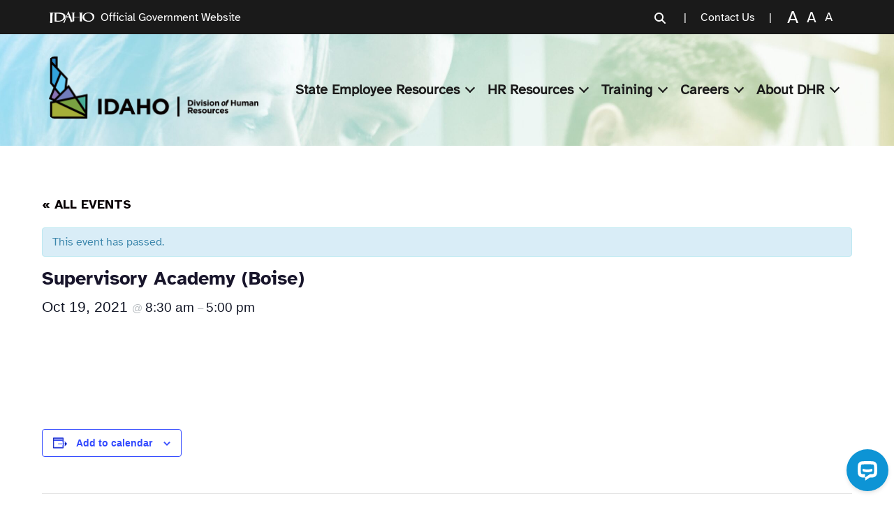

--- FILE ---
content_type: text/html; charset=UTF-8
request_url: https://dhr.idaho.gov/event/supervisory-academy-boise-3/
body_size: 19654
content:
<!DOCTYPE html>
<html lang="en-US">

<head>
    <meta charset="UTF-8">
    <meta name="viewport" content="width=device-width, initial-scale=1, shrink-to-fit=no">
    <link rel="profile" href="http://gmpg.org/xfn/11">
	<link rel="preconnect" href="https://fonts.googleapis.com">
	<link rel="preconnect" href="https://fonts.gstatic.com" crossorigin>
	<link href="https://fonts.googleapis.com/css2?family=Atkinson+Hyperlegible:ital,wght@0,400;0,700;1,400;1,700&display=swap" rel="stylesheet">
	
	<meta property="og:image" content="https://dhr.idaho.gov/wp-content/uploads/2025/04/preview.jpg" />
	<meta property="og:image:width" content="1200" />
	<meta property="og:image:height" content="630" />

	<meta name="twitter:image" content="https://dhr.idaho.gov/wp-content/uploads/2025/04/preview.jpg" />
	
    
            <!-- Google Tag Manager -->
        <script>
            (function(w, d, s, l, i) {
                w[l] = w[l] || [];
                w[l].push({
                    'gtm.start': new Date().getTime(),
                    event: 'gtm.js'
                });
                var f = d.getElementsByTagName(s)[0],
                    j = d.createElement(s),
                    dl = l != 'dataLayer' ? '&l=' + l : '';
                j.async = true;
                j.src =
                    'https://www.googletagmanager.com/gtm.js?id=' + i + dl;
                f.parentNode.insertBefore(j, f);
            })(window, document, 'script', 'dataLayer', 'GTM-WQ9F8RCH');
        </script>
        <!-- End Google Tag Manager -->
    
    <link rel='stylesheet' id='tribe-events-views-v2-bootstrap-datepicker-styles-css' href='https://dhr.idaho.gov/wp-content/plugins/the-events-calendar/vendor/bootstrap-datepicker/css/bootstrap-datepicker.standalone.min.css?ver=6.15.13' media='all' />
<link rel='stylesheet' id='tec-variables-skeleton-css' href='https://dhr.idaho.gov/wp-content/plugins/the-events-calendar/common/build/css/variables-skeleton.css?ver=6.10.1' media='all' />
<link rel='stylesheet' id='tribe-common-skeleton-style-css' href='https://dhr.idaho.gov/wp-content/plugins/the-events-calendar/common/build/css/common-skeleton.css?ver=6.10.1' media='all' />
<link rel='stylesheet' id='tribe-tooltipster-css-css' href='https://dhr.idaho.gov/wp-content/plugins/the-events-calendar/common/vendor/tooltipster/tooltipster.bundle.min.css?ver=6.10.1' media='all' />
<link rel='stylesheet' id='tribe-events-views-v2-skeleton-css' href='https://dhr.idaho.gov/wp-content/plugins/the-events-calendar/build/css/views-skeleton.css?ver=6.15.13' media='all' />
<link rel='stylesheet' id='tec-variables-full-css' href='https://dhr.idaho.gov/wp-content/plugins/the-events-calendar/common/build/css/variables-full.css?ver=6.10.1' media='all' />
<link rel='stylesheet' id='tribe-common-full-style-css' href='https://dhr.idaho.gov/wp-content/plugins/the-events-calendar/common/build/css/common-full.css?ver=6.10.1' media='all' />
<link rel='stylesheet' id='tribe-events-views-v2-full-css' href='https://dhr.idaho.gov/wp-content/plugins/the-events-calendar/build/css/views-full.css?ver=6.15.13' media='all' />
<link rel='stylesheet' id='tribe-events-views-v2-print-css' href='https://dhr.idaho.gov/wp-content/plugins/the-events-calendar/build/css/views-print.css?ver=6.15.13' media='print' />
<meta name='robots' content='index, follow, max-image-preview:large, max-snippet:-1, max-video-preview:-1' />

	<!-- This site is optimized with the Yoast SEO plugin v26.6 - https://yoast.com/wordpress/plugins/seo/ -->
	<title>Supervisory Academy (Boise) | Idaho Division of Human Resources</title>
	<link rel="canonical" href="https://dhr.idaho.gov/event/supervisory-academy-boise-3/" />
	<meta property="og:locale" content="en_US" />
	<meta property="og:type" content="article" />
	<meta property="og:title" content="Supervisory Academy (Boise) | Idaho Division of Human Resources" />
	<meta property="og:url" content="https://dhr.idaho.gov/event/supervisory-academy-boise-3/" />
	<meta property="og:site_name" content="Idaho Division of Human Resources" />
	<meta property="article:publisher" content="https://www.facebook.com/idahodhr/" />
	<meta property="article:modified_time" content="2021-06-03T19:46:16+00:00" />
	<meta property="og:image" content="https://dhr.idaho.gov/wp-content/uploads/2025/10/Social-Share-Thumbnail-DHR.jpg" />
	<meta property="og:image:width" content="2400" />
	<meta property="og:image:height" content="1800" />
	<meta property="og:image:type" content="image/jpeg" />
	<meta name="twitter:card" content="summary_large_image" />
	<script type="application/ld+json" class="yoast-schema-graph">{"@context":"https://schema.org","@graph":[{"@type":"WebPage","@id":"https://dhr.idaho.gov/event/supervisory-academy-boise-3/","url":"https://dhr.idaho.gov/event/supervisory-academy-boise-3/","name":"Supervisory Academy (Boise) | Idaho Division of Human Resources","isPartOf":{"@id":"https://dhr.idaho.gov/#website"},"datePublished":"2021-06-03T19:46:15+00:00","dateModified":"2021-06-03T19:46:16+00:00","breadcrumb":{"@id":"https://dhr.idaho.gov/event/supervisory-academy-boise-3/#breadcrumb"},"inLanguage":"en-US","potentialAction":[{"@type":"ReadAction","target":["https://dhr.idaho.gov/event/supervisory-academy-boise-3/"]}]},{"@type":"BreadcrumbList","@id":"https://dhr.idaho.gov/event/supervisory-academy-boise-3/#breadcrumb","itemListElement":[{"@type":"ListItem","position":1,"name":"Events","item":"https://dhr.idaho.gov/events/"},{"@type":"ListItem","position":2,"name":"Supervisory Academy (Boise)"}]},{"@type":"WebSite","@id":"https://dhr.idaho.gov/#website","url":"https://dhr.idaho.gov/","name":"Idaho Division of Human Resources","description":"","publisher":{"@id":"https://dhr.idaho.gov/#organization"},"potentialAction":[{"@type":"SearchAction","target":{"@type":"EntryPoint","urlTemplate":"https://dhr.idaho.gov/?s={search_term_string}"},"query-input":{"@type":"PropertyValueSpecification","valueRequired":true,"valueName":"search_term_string"}}],"inLanguage":"en-US"},{"@type":"Organization","@id":"https://dhr.idaho.gov/#organization","name":"Idaho Division of Human Resources","url":"https://dhr.idaho.gov/","logo":{"@type":"ImageObject","inLanguage":"en-US","@id":"https://dhr.idaho.gov/#/schema/logo/image/","url":"https://dhr.idaho.gov/wp-content/uploads/2025/04/preview.jpg","contentUrl":"https://dhr.idaho.gov/wp-content/uploads/2025/04/preview.jpg","width":642,"height":642,"caption":"Idaho Division of Human Resources"},"image":{"@id":"https://dhr.idaho.gov/#/schema/logo/image/"},"sameAs":["https://www.facebook.com/idahodhr/","https://www.linkedin.com/company/stateofidahoemployment/"]},{"@type":"Event","name":"Supervisory Academy (Boise)","description":"","url":"https://dhr.idaho.gov/event/supervisory-academy-boise-3/","eventAttendanceMode":"https://schema.org/OfflineEventAttendanceMode","eventStatus":"https://schema.org/EventScheduled","startDate":"2021-10-19T08:30:00-06:00","endDate":"2021-10-19T17:00:00-06:00","@id":"https://dhr.idaho.gov/event/supervisory-academy-boise-3/#event","mainEntityOfPage":{"@id":"https://dhr.idaho.gov/event/supervisory-academy-boise-3/"}}]}</script>
	<!-- / Yoast SEO plugin. -->


<link rel="alternate" type="application/rss+xml" title="Idaho Division of Human Resources &raquo; Feed" href="https://dhr.idaho.gov/feed/" />
<link rel="alternate" type="application/rss+xml" title="Idaho Division of Human Resources &raquo; Comments Feed" href="https://dhr.idaho.gov/comments/feed/" />
<link rel="alternate" type="text/calendar" title="Idaho Division of Human Resources &raquo; iCal Feed" href="https://dhr.idaho.gov/events/?ical=1" />
<link rel="alternate" title="oEmbed (JSON)" type="application/json+oembed" href="https://dhr.idaho.gov/wp-json/oembed/1.0/embed?url=https%3A%2F%2Fdhr.idaho.gov%2Fevent%2Fsupervisory-academy-boise-3%2F" />
<link rel="alternate" title="oEmbed (XML)" type="text/xml+oembed" href="https://dhr.idaho.gov/wp-json/oembed/1.0/embed?url=https%3A%2F%2Fdhr.idaho.gov%2Fevent%2Fsupervisory-academy-boise-3%2F&#038;format=xml" />
<style id='wp-img-auto-sizes-contain-inline-css'>
img:is([sizes=auto i],[sizes^="auto," i]){contain-intrinsic-size:3000px 1500px}
/*# sourceURL=wp-img-auto-sizes-contain-inline-css */
</style>
<link rel='stylesheet' id='tribe-accessibility-css-css' href='https://dhr.idaho.gov/wp-content/plugins/the-events-calendar/common/build/css/accessibility.css?ver=6.10.1' media='all' />
<link rel='stylesheet' id='tribe-events-full-calendar-style-css' href='https://dhr.idaho.gov/wp-content/plugins/the-events-calendar/build/css/tribe-events-full.css?ver=6.15.13' media='all' />
<link rel='stylesheet' id='tribe-events-custom-jquery-styles-css' href='https://dhr.idaho.gov/wp-content/plugins/the-events-calendar/vendor/jquery/smoothness/jquery-ui-1.8.23.custom.css?ver=6.15.13' media='all' />
<link rel='stylesheet' id='tribe-events-bootstrap-datepicker-css-css' href='https://dhr.idaho.gov/wp-content/plugins/the-events-calendar/vendor/bootstrap-datepicker/css/bootstrap-datepicker.standalone.min.css?ver=6.15.13' media='all' />
<link rel='stylesheet' id='tribe-events-calendar-style-css' href='https://dhr.idaho.gov/wp-content/plugins/the-events-calendar/build/css/tribe-events-theme.css?ver=6.15.13' media='all' />
<link rel='stylesheet' id='tribe-events-calendar-full-mobile-style-css' href='https://dhr.idaho.gov/wp-content/plugins/the-events-calendar/build/css/tribe-events-full-mobile.css?ver=6.15.13' media='only screen and (max-width: 768px)' />
<link rel='stylesheet' id='tribe-events-block-event-datetime-css' href='https://dhr.idaho.gov/wp-content/plugins/the-events-calendar/build/event-datetime/frontend.css?ver=6.15.13' media='all' />
<link rel='stylesheet' id='tribe-events-block-event-venue-css' href='https://dhr.idaho.gov/wp-content/plugins/the-events-calendar/build/event-venue/frontend.css?ver=6.15.13' media='all' />
<link rel='stylesheet' id='tribe-events-block-event-organizer-css' href='https://dhr.idaho.gov/wp-content/plugins/the-events-calendar/build/event-organizer/frontend.css?ver=6.15.13' media='all' />
<link rel='stylesheet' id='tribe-events-block-event-links-css' href='https://dhr.idaho.gov/wp-content/plugins/the-events-calendar/build/event-links/frontend.css?ver=6.15.13' media='all' />
<link rel='stylesheet' id='tribe-events-block-event-price-css' href='https://dhr.idaho.gov/wp-content/plugins/the-events-calendar/build/event-price/frontend.css?ver=6.15.13' media='all' />
<link rel='stylesheet' id='tribe-events-block-event-website-css' href='https://dhr.idaho.gov/wp-content/plugins/the-events-calendar/build/event-website/frontend.css?ver=6.15.13' media='all' />
<link rel='stylesheet' id='tribe-events-calendar-mobile-style-css' href='https://dhr.idaho.gov/wp-content/plugins/the-events-calendar/build/css/tribe-events-theme-mobile.css?ver=6.15.13' media='only screen and (max-width: 768px)' />
<style id='wp-emoji-styles-inline-css'>

	img.wp-smiley, img.emoji {
		display: inline !important;
		border: none !important;
		box-shadow: none !important;
		height: 1em !important;
		width: 1em !important;
		margin: 0 0.07em !important;
		vertical-align: -0.1em !important;
		background: none !important;
		padding: 0 !important;
	}
/*# sourceURL=wp-emoji-styles-inline-css */
</style>
<link rel='stylesheet' id='wp-block-library-css' href='https://dhr.idaho.gov/wp-includes/css/dist/block-library/style.min.css?ver=6.9' media='all' />
<style id='global-styles-inline-css'>
:root{--wp--preset--aspect-ratio--square: 1;--wp--preset--aspect-ratio--4-3: 4/3;--wp--preset--aspect-ratio--3-4: 3/4;--wp--preset--aspect-ratio--3-2: 3/2;--wp--preset--aspect-ratio--2-3: 2/3;--wp--preset--aspect-ratio--16-9: 16/9;--wp--preset--aspect-ratio--9-16: 9/16;--wp--preset--color--black: #000000;--wp--preset--color--cyan-bluish-gray: #abb8c3;--wp--preset--color--white: #ffffff;--wp--preset--color--pale-pink: #f78da7;--wp--preset--color--vivid-red: #cf2e2e;--wp--preset--color--luminous-vivid-orange: #ff6900;--wp--preset--color--luminous-vivid-amber: #fcb900;--wp--preset--color--light-green-cyan: #7bdcb5;--wp--preset--color--vivid-green-cyan: #00d084;--wp--preset--color--pale-cyan-blue: #8ed1fc;--wp--preset--color--vivid-cyan-blue: #0693e3;--wp--preset--color--vivid-purple: #9b51e0;--wp--preset--color--color-1: #505050;--wp--preset--color--color-2: #0069e0;--wp--preset--color--color-3: #968200;--wp--preset--color--color-4: #ddbf00;--wp--preset--color--color-5: #f7f2cc;--wp--preset--color--color-6: #0069E0;--wp--preset--color--color-7: #ffffff;--wp--preset--color--color-8: #1a1a1a;--wp--preset--color--color-9: #f1f1f1;--wp--preset--color--brand-1: #546BB1;--wp--preset--color--brand-2: #F0F4FF;--wp--preset--color--brand-3: #A0A025;--wp--preset--color--brand-4: #719330;--wp--preset--color--brand-5: #6F5FA6;--wp--preset--gradient--vivid-cyan-blue-to-vivid-purple: linear-gradient(135deg,rgb(6,147,227) 0%,rgb(155,81,224) 100%);--wp--preset--gradient--light-green-cyan-to-vivid-green-cyan: linear-gradient(135deg,rgb(122,220,180) 0%,rgb(0,208,130) 100%);--wp--preset--gradient--luminous-vivid-amber-to-luminous-vivid-orange: linear-gradient(135deg,rgb(252,185,0) 0%,rgb(255,105,0) 100%);--wp--preset--gradient--luminous-vivid-orange-to-vivid-red: linear-gradient(135deg,rgb(255,105,0) 0%,rgb(207,46,46) 100%);--wp--preset--gradient--very-light-gray-to-cyan-bluish-gray: linear-gradient(135deg,rgb(238,238,238) 0%,rgb(169,184,195) 100%);--wp--preset--gradient--cool-to-warm-spectrum: linear-gradient(135deg,rgb(74,234,220) 0%,rgb(151,120,209) 20%,rgb(207,42,186) 40%,rgb(238,44,130) 60%,rgb(251,105,98) 80%,rgb(254,248,76) 100%);--wp--preset--gradient--blush-light-purple: linear-gradient(135deg,rgb(255,206,236) 0%,rgb(152,150,240) 100%);--wp--preset--gradient--blush-bordeaux: linear-gradient(135deg,rgb(254,205,165) 0%,rgb(254,45,45) 50%,rgb(107,0,62) 100%);--wp--preset--gradient--luminous-dusk: linear-gradient(135deg,rgb(255,203,112) 0%,rgb(199,81,192) 50%,rgb(65,88,208) 100%);--wp--preset--gradient--pale-ocean: linear-gradient(135deg,rgb(255,245,203) 0%,rgb(182,227,212) 50%,rgb(51,167,181) 100%);--wp--preset--gradient--electric-grass: linear-gradient(135deg,rgb(202,248,128) 0%,rgb(113,206,126) 100%);--wp--preset--gradient--midnight: linear-gradient(135deg,rgb(2,3,129) 0%,rgb(40,116,252) 100%);--wp--preset--font-size--small: 13px;--wp--preset--font-size--medium: 20px;--wp--preset--font-size--large: 36px;--wp--preset--font-size--x-large: 42px;--wp--preset--font-size--base: 1rem;--wp--preset--font-size--lg: 1.125rem;--wp--preset--font-size--xl: 1.25rem;--wp--preset--font-size--2-xl: 1.5rem;--wp--preset--font-size--3-xl: 1.875rem;--wp--preset--font-size--4-xl: 2.25rem;--wp--preset--font-size--5-xl: 3rem;--wp--preset--font-size--6-xl: 3.75rem;--wp--preset--font-size--7-xl: 4rem;--wp--preset--font-family--atkinson: "Atkinson", sans-serif;--wp--preset--font-family--atkinson-bold: "Atkinson Bold", sans-serif;--wp--preset--spacing--20: 0.44rem;--wp--preset--spacing--30: 0.67rem;--wp--preset--spacing--40: 1rem;--wp--preset--spacing--50: 1.5rem;--wp--preset--spacing--60: 2.25rem;--wp--preset--spacing--70: 3.38rem;--wp--preset--spacing--80: 5.06rem;--wp--preset--shadow--natural: 6px 6px 9px rgba(0, 0, 0, 0.2);--wp--preset--shadow--deep: 12px 12px 50px rgba(0, 0, 0, 0.4);--wp--preset--shadow--sharp: 6px 6px 0px rgba(0, 0, 0, 0.2);--wp--preset--shadow--outlined: 6px 6px 0px -3px rgb(255, 255, 255), 6px 6px rgb(0, 0, 0);--wp--preset--shadow--crisp: 6px 6px 0px rgb(0, 0, 0);}:where(body) { margin: 0; }.wp-site-blocks > .alignleft { float: left; margin-right: 2em; }.wp-site-blocks > .alignright { float: right; margin-left: 2em; }.wp-site-blocks > .aligncenter { justify-content: center; margin-left: auto; margin-right: auto; }:where(.wp-site-blocks) > * { margin-block-start: 24px; margin-block-end: 0; }:where(.wp-site-blocks) > :first-child { margin-block-start: 0; }:where(.wp-site-blocks) > :last-child { margin-block-end: 0; }:root { --wp--style--block-gap: 24px; }:root :where(.is-layout-flow) > :first-child{margin-block-start: 0;}:root :where(.is-layout-flow) > :last-child{margin-block-end: 0;}:root :where(.is-layout-flow) > *{margin-block-start: 24px;margin-block-end: 0;}:root :where(.is-layout-constrained) > :first-child{margin-block-start: 0;}:root :where(.is-layout-constrained) > :last-child{margin-block-end: 0;}:root :where(.is-layout-constrained) > *{margin-block-start: 24px;margin-block-end: 0;}:root :where(.is-layout-flex){gap: 24px;}:root :where(.is-layout-grid){gap: 24px;}.is-layout-flow > .alignleft{float: left;margin-inline-start: 0;margin-inline-end: 2em;}.is-layout-flow > .alignright{float: right;margin-inline-start: 2em;margin-inline-end: 0;}.is-layout-flow > .aligncenter{margin-left: auto !important;margin-right: auto !important;}.is-layout-constrained > .alignleft{float: left;margin-inline-start: 0;margin-inline-end: 2em;}.is-layout-constrained > .alignright{float: right;margin-inline-start: 2em;margin-inline-end: 0;}.is-layout-constrained > .aligncenter{margin-left: auto !important;margin-right: auto !important;}.is-layout-constrained > :where(:not(.alignleft):not(.alignright):not(.alignfull)){margin-left: auto !important;margin-right: auto !important;}body .is-layout-flex{display: flex;}.is-layout-flex{flex-wrap: wrap;align-items: center;}.is-layout-flex > :is(*, div){margin: 0;}body .is-layout-grid{display: grid;}.is-layout-grid > :is(*, div){margin: 0;}body{padding-top: 0px;padding-right: 0px;padding-bottom: 0px;padding-left: 0px;}a:where(:not(.wp-element-button)){text-decoration: underline;}:root :where(.wp-element-button, .wp-block-button__link){background-color: #32373c;border-width: 0;color: #fff;font-family: inherit;font-size: inherit;font-style: inherit;font-weight: inherit;letter-spacing: inherit;line-height: inherit;padding-top: calc(0.667em + 2px);padding-right: calc(1.333em + 2px);padding-bottom: calc(0.667em + 2px);padding-left: calc(1.333em + 2px);text-decoration: none;text-transform: inherit;}.has-black-color{color: var(--wp--preset--color--black) !important;}.has-cyan-bluish-gray-color{color: var(--wp--preset--color--cyan-bluish-gray) !important;}.has-white-color{color: var(--wp--preset--color--white) !important;}.has-pale-pink-color{color: var(--wp--preset--color--pale-pink) !important;}.has-vivid-red-color{color: var(--wp--preset--color--vivid-red) !important;}.has-luminous-vivid-orange-color{color: var(--wp--preset--color--luminous-vivid-orange) !important;}.has-luminous-vivid-amber-color{color: var(--wp--preset--color--luminous-vivid-amber) !important;}.has-light-green-cyan-color{color: var(--wp--preset--color--light-green-cyan) !important;}.has-vivid-green-cyan-color{color: var(--wp--preset--color--vivid-green-cyan) !important;}.has-pale-cyan-blue-color{color: var(--wp--preset--color--pale-cyan-blue) !important;}.has-vivid-cyan-blue-color{color: var(--wp--preset--color--vivid-cyan-blue) !important;}.has-vivid-purple-color{color: var(--wp--preset--color--vivid-purple) !important;}.has-color-1-color{color: var(--wp--preset--color--color-1) !important;}.has-color-2-color{color: var(--wp--preset--color--color-2) !important;}.has-color-3-color{color: var(--wp--preset--color--color-3) !important;}.has-color-4-color{color: var(--wp--preset--color--color-4) !important;}.has-color-5-color{color: var(--wp--preset--color--color-5) !important;}.has-color-6-color{color: var(--wp--preset--color--color-6) !important;}.has-color-7-color{color: var(--wp--preset--color--color-7) !important;}.has-color-8-color{color: var(--wp--preset--color--color-8) !important;}.has-color-9-color{color: var(--wp--preset--color--color-9) !important;}.has-brand-1-color{color: var(--wp--preset--color--brand-1) !important;}.has-brand-2-color{color: var(--wp--preset--color--brand-2) !important;}.has-brand-3-color{color: var(--wp--preset--color--brand-3) !important;}.has-brand-4-color{color: var(--wp--preset--color--brand-4) !important;}.has-brand-5-color{color: var(--wp--preset--color--brand-5) !important;}.has-black-background-color{background-color: var(--wp--preset--color--black) !important;}.has-cyan-bluish-gray-background-color{background-color: var(--wp--preset--color--cyan-bluish-gray) !important;}.has-white-background-color{background-color: var(--wp--preset--color--white) !important;}.has-pale-pink-background-color{background-color: var(--wp--preset--color--pale-pink) !important;}.has-vivid-red-background-color{background-color: var(--wp--preset--color--vivid-red) !important;}.has-luminous-vivid-orange-background-color{background-color: var(--wp--preset--color--luminous-vivid-orange) !important;}.has-luminous-vivid-amber-background-color{background-color: var(--wp--preset--color--luminous-vivid-amber) !important;}.has-light-green-cyan-background-color{background-color: var(--wp--preset--color--light-green-cyan) !important;}.has-vivid-green-cyan-background-color{background-color: var(--wp--preset--color--vivid-green-cyan) !important;}.has-pale-cyan-blue-background-color{background-color: var(--wp--preset--color--pale-cyan-blue) !important;}.has-vivid-cyan-blue-background-color{background-color: var(--wp--preset--color--vivid-cyan-blue) !important;}.has-vivid-purple-background-color{background-color: var(--wp--preset--color--vivid-purple) !important;}.has-color-1-background-color{background-color: var(--wp--preset--color--color-1) !important;}.has-color-2-background-color{background-color: var(--wp--preset--color--color-2) !important;}.has-color-3-background-color{background-color: var(--wp--preset--color--color-3) !important;}.has-color-4-background-color{background-color: var(--wp--preset--color--color-4) !important;}.has-color-5-background-color{background-color: var(--wp--preset--color--color-5) !important;}.has-color-6-background-color{background-color: var(--wp--preset--color--color-6) !important;}.has-color-7-background-color{background-color: var(--wp--preset--color--color-7) !important;}.has-color-8-background-color{background-color: var(--wp--preset--color--color-8) !important;}.has-color-9-background-color{background-color: var(--wp--preset--color--color-9) !important;}.has-brand-1-background-color{background-color: var(--wp--preset--color--brand-1) !important;}.has-brand-2-background-color{background-color: var(--wp--preset--color--brand-2) !important;}.has-brand-3-background-color{background-color: var(--wp--preset--color--brand-3) !important;}.has-brand-4-background-color{background-color: var(--wp--preset--color--brand-4) !important;}.has-brand-5-background-color{background-color: var(--wp--preset--color--brand-5) !important;}.has-black-border-color{border-color: var(--wp--preset--color--black) !important;}.has-cyan-bluish-gray-border-color{border-color: var(--wp--preset--color--cyan-bluish-gray) !important;}.has-white-border-color{border-color: var(--wp--preset--color--white) !important;}.has-pale-pink-border-color{border-color: var(--wp--preset--color--pale-pink) !important;}.has-vivid-red-border-color{border-color: var(--wp--preset--color--vivid-red) !important;}.has-luminous-vivid-orange-border-color{border-color: var(--wp--preset--color--luminous-vivid-orange) !important;}.has-luminous-vivid-amber-border-color{border-color: var(--wp--preset--color--luminous-vivid-amber) !important;}.has-light-green-cyan-border-color{border-color: var(--wp--preset--color--light-green-cyan) !important;}.has-vivid-green-cyan-border-color{border-color: var(--wp--preset--color--vivid-green-cyan) !important;}.has-pale-cyan-blue-border-color{border-color: var(--wp--preset--color--pale-cyan-blue) !important;}.has-vivid-cyan-blue-border-color{border-color: var(--wp--preset--color--vivid-cyan-blue) !important;}.has-vivid-purple-border-color{border-color: var(--wp--preset--color--vivid-purple) !important;}.has-color-1-border-color{border-color: var(--wp--preset--color--color-1) !important;}.has-color-2-border-color{border-color: var(--wp--preset--color--color-2) !important;}.has-color-3-border-color{border-color: var(--wp--preset--color--color-3) !important;}.has-color-4-border-color{border-color: var(--wp--preset--color--color-4) !important;}.has-color-5-border-color{border-color: var(--wp--preset--color--color-5) !important;}.has-color-6-border-color{border-color: var(--wp--preset--color--color-6) !important;}.has-color-7-border-color{border-color: var(--wp--preset--color--color-7) !important;}.has-color-8-border-color{border-color: var(--wp--preset--color--color-8) !important;}.has-color-9-border-color{border-color: var(--wp--preset--color--color-9) !important;}.has-brand-1-border-color{border-color: var(--wp--preset--color--brand-1) !important;}.has-brand-2-border-color{border-color: var(--wp--preset--color--brand-2) !important;}.has-brand-3-border-color{border-color: var(--wp--preset--color--brand-3) !important;}.has-brand-4-border-color{border-color: var(--wp--preset--color--brand-4) !important;}.has-brand-5-border-color{border-color: var(--wp--preset--color--brand-5) !important;}.has-vivid-cyan-blue-to-vivid-purple-gradient-background{background: var(--wp--preset--gradient--vivid-cyan-blue-to-vivid-purple) !important;}.has-light-green-cyan-to-vivid-green-cyan-gradient-background{background: var(--wp--preset--gradient--light-green-cyan-to-vivid-green-cyan) !important;}.has-luminous-vivid-amber-to-luminous-vivid-orange-gradient-background{background: var(--wp--preset--gradient--luminous-vivid-amber-to-luminous-vivid-orange) !important;}.has-luminous-vivid-orange-to-vivid-red-gradient-background{background: var(--wp--preset--gradient--luminous-vivid-orange-to-vivid-red) !important;}.has-very-light-gray-to-cyan-bluish-gray-gradient-background{background: var(--wp--preset--gradient--very-light-gray-to-cyan-bluish-gray) !important;}.has-cool-to-warm-spectrum-gradient-background{background: var(--wp--preset--gradient--cool-to-warm-spectrum) !important;}.has-blush-light-purple-gradient-background{background: var(--wp--preset--gradient--blush-light-purple) !important;}.has-blush-bordeaux-gradient-background{background: var(--wp--preset--gradient--blush-bordeaux) !important;}.has-luminous-dusk-gradient-background{background: var(--wp--preset--gradient--luminous-dusk) !important;}.has-pale-ocean-gradient-background{background: var(--wp--preset--gradient--pale-ocean) !important;}.has-electric-grass-gradient-background{background: var(--wp--preset--gradient--electric-grass) !important;}.has-midnight-gradient-background{background: var(--wp--preset--gradient--midnight) !important;}.has-small-font-size{font-size: var(--wp--preset--font-size--small) !important;}.has-medium-font-size{font-size: var(--wp--preset--font-size--medium) !important;}.has-large-font-size{font-size: var(--wp--preset--font-size--large) !important;}.has-x-large-font-size{font-size: var(--wp--preset--font-size--x-large) !important;}.has-base-font-size{font-size: var(--wp--preset--font-size--base) !important;}.has-lg-font-size{font-size: var(--wp--preset--font-size--lg) !important;}.has-xl-font-size{font-size: var(--wp--preset--font-size--xl) !important;}.has-2-xl-font-size{font-size: var(--wp--preset--font-size--2-xl) !important;}.has-3-xl-font-size{font-size: var(--wp--preset--font-size--3-xl) !important;}.has-4-xl-font-size{font-size: var(--wp--preset--font-size--4-xl) !important;}.has-5-xl-font-size{font-size: var(--wp--preset--font-size--5-xl) !important;}.has-6-xl-font-size{font-size: var(--wp--preset--font-size--6-xl) !important;}.has-7-xl-font-size{font-size: var(--wp--preset--font-size--7-xl) !important;}.has-atkinson-font-family{font-family: var(--wp--preset--font-family--atkinson) !important;}.has-atkinson-bold-font-family{font-family: var(--wp--preset--font-family--atkinson-bold) !important;}
/*# sourceURL=global-styles-inline-css */
</style>

<link rel='stylesheet' id='tribe-events-v2-single-blocks-css' href='https://dhr.idaho.gov/wp-content/plugins/the-events-calendar/build/css/tribe-events-single-blocks.css?ver=6.15.13' media='all' />
<link rel='stylesheet' id='contact-form-7-css' href='https://dhr.idaho.gov/wp-content/plugins/contact-form-7/includes/css/styles.css?ver=6.1.4' media='all' />
<link rel='stylesheet' id='child-understrap-styles-css' href='https://dhr.idaho.gov/wp-content/themes/dhr-theme/css/child-theme.min.css?ver=1.0.1737750299' media='all' />
<link rel='stylesheet' id='child-custom-styles-css' href='https://dhr.idaho.gov/wp-content/themes/dhr-theme/custom.css?ver=1763482068' media='all' />
<link rel='stylesheet' id='tablepress-default-css' href='https://dhr.idaho.gov/wp-content/plugins/tablepress/css/build/default.css?ver=3.2.6' media='all' />
<style id='tablepress-default-inline-css'>
#supsystic-table-13 *{border:2px solid #044974}
/*# sourceURL=tablepress-default-inline-css */
</style>
<link rel='stylesheet' id='wp-block-paragraph-css' href='https://dhr.idaho.gov/wp-includes/blocks/paragraph/style.min.css?ver=6.9' media='all' />
<script src="https://dhr.idaho.gov/wp-includes/js/jquery/jquery.min.js?ver=3.7.1" id="jquery-core-js"></script>
<script src="https://dhr.idaho.gov/wp-includes/js/jquery/jquery-migrate.min.js?ver=3.4.1" id="jquery-migrate-js"></script>
<script id="jquery-js-after">
function applyResponsiveStyles() {
        if (window.innerWidth <= 1024) {
            let style = document.createElement('style');
            style.innerHTML = `
                @media (max-width: 1024px) {
                    .container-lg img {
                        width: 200px !important;
						margin-right: 50px;
                    }
                }
            `;
            document.head.appendChild(style);
        }
    }

    // Run on page load
    applyResponsiveStyles();

    // Run on window resize to dynamically adjust
    window.addEventListener('resize', applyResponsiveStyles);
    

    function applyEplusWrapperStyles() {
        if (window.innerWidth <= 1024) { // Apply only on mobile & tablets
            let images = document.querySelectorAll('.eplus-wrapper img');
            images.forEach(img => {
                img.style.width = '100%';
                img.style.height = '250px'; // Maintain aspect ratio
            });
        } else {
            let images = document.querySelectorAll('.eplus-wrapper img');
            images.forEach(img => {
                img.style.width = ''; // Reset to default if screen is larger
            });
        }
    }

    // Run on page load
    document.addEventListener('DOMContentLoaded', applyEplusWrapperStyles);

    // Run on window resize to adjust dynamically
    window.addEventListener('resize', applyEplusWrapperStyles);
    
//# sourceURL=jquery-js-after
</script>
<script src="https://dhr.idaho.gov/wp-content/plugins/the-events-calendar/common/build/js/tribe-common.js?ver=9c44e11f3503a33e9540" id="tribe-common-js"></script>
<script src="https://dhr.idaho.gov/wp-content/plugins/the-events-calendar/build/js/views/breakpoints.js?ver=4208de2df2852e0b91ec" id="tribe-events-views-v2-breakpoints-js"></script>
<link rel="https://api.w.org/" href="https://dhr.idaho.gov/wp-json/" /><link rel="alternate" title="JSON" type="application/json" href="https://dhr.idaho.gov/wp-json/wp/v2/tribe_events/6466" /><link rel="EditURI" type="application/rsd+xml" title="RSD" href="https://dhr.idaho.gov/xmlrpc.php?rsd" />
<meta name="generator" content="WordPress 6.9" />
<link rel='shortlink' href='https://dhr.idaho.gov/?p=6466' />
<!-- This site is embedding videos using the Videojs HTML5 Player plugin v1.1.13 - http://wphowto.net/videojs-html5-player-for-wordpress-757 --><meta name="tec-api-version" content="v1"><meta name="tec-api-origin" content="https://dhr.idaho.gov"><link rel="alternate" href="https://dhr.idaho.gov/wp-json/tribe/events/v1/events/6466" /><meta name="mobile-web-app-capable" content="yes">
<meta name="apple-mobile-web-app-capable" content="yes">
<meta name="apple-mobile-web-app-title" content="Idaho Division of Human Resources - ">
<style class='wp-fonts-local'>
@font-face{font-family:Atkinson;font-style:normal;font-weight:normal;font-display:fallback;src:url('https://dhr.idaho.gov/wp-content/themes/dhr-theme/fonts/AtkinsonHyperlegible-Regular.ttf') format('truetype');font-stretch:normal;}
@font-face{font-family:"Atkinson Bold";font-style:normal;font-weight:bold;font-display:fallback;src:url('https://dhr.idaho.gov/wp-content/themes/dhr-theme/fonts/AtkinsonHyperlegible-Bold.ttf') format('truetype');font-stretch:normal;}
</style>
<link rel="icon" href="https://dhr.idaho.gov/wp-content/uploads/2024/12/cropped-favicon-32x32.png" sizes="32x32" />
<link rel="icon" href="https://dhr.idaho.gov/wp-content/uploads/2024/12/cropped-favicon-192x192.png" sizes="192x192" />
<link rel="apple-touch-icon" href="https://dhr.idaho.gov/wp-content/uploads/2024/12/cropped-favicon-180x180.png" />
<meta name="msapplication-TileImage" content="https://dhr.idaho.gov/wp-content/uploads/2024/12/cropped-favicon-270x270.png" />
		<style id="wp-custom-css">
			ul.upcoming-dates-list .btn {
    padding: 0px;
	--bs-btn-padding-x: 0;
    --bs-btn-padding-y: 0;
}		</style>
		
    
</head>

<body class="wp-singular tribe_events-template-default single single-tribe_events postid-6466 wp-custom-logo wp-embed-responsive wp-theme-agencypro wp-child-theme-dhr-theme tribe-events-page-template tribe-no-js tribe-filter-live understrap-no-sidebar events-single tribe-events-style-full tribe-events-style-theme" itemscope itemtype="http://schema.org/WebSite">
            <!-- Google Tag Manager (noscript) -->
        <noscript><iframe src="https://www.googletagmanager.com/ns.html?id=GTM-WQ9F8RCH" height="0" width="0" style="display:none;visibility:hidden"></iframe></noscript>
        <!-- End Google Tag Manager -->
        	
    <div class="site" id="page">

    <header id="wrapper-navbar">

<a class="skip-link visually-hidden-focusable" href="#content">Skip to main content</a>
    <div id="banner-wrapper" style="background-image:url(https://dhr.idaho.gov/wp-content/uploads/2024/11/header_bkgrd_sm.jpg)">
        <div id="topbar_wrap" class="">
    <div class="container-fluid bg-dark py-1">
        <div class="container">
            <div class="row align-items-center">
                <div class="col topbar_content">
                    <div class="d-flex align-items-center official">
                        <img src="https://dhr.idaho.gov/wp-content/themes/agencypro/img/idaho.svg" alt="Idaho" width="66" height="18" />
                        <span class="ps-2"> Official Government Website</span>
                    </div>
                </div>
                <div class="col-7 d-none d-lg-block">
                    <div class="d-flex justify-content-end align-items-center">
                        <div class="px-1 text-light">
                            <button class="open-search" aria-label="view search form" data-bs-toggle="modal" data-bs-target="#searchModal"><i class="icon-magnifying-glass"></i></button>
                        </div>
                                                    <div class="px-xl-3 px-lg-2">|</div>
                            <div class="px-1">
                            <a href="https://dhr.idaho.gov/contact-us" class="">Contact Us</a>
                        </div>
                                                <div class="px-xl-3 px-lg-2">|</div>
                        <div class="d-flex justify-content-center">
                            <button class="text_sizer size3" aria-label="largest text size" title="resize text: largest">A</button>
                            <button class="text_sizer size2" aria-label="larger text size" title="resize text: larger">A</button>
                            <button class="text_sizer size1" aria-label="normal text size" title="resize text: normal">A</button>
                        </div>
                    </div>
                </div>
            </div>
        </div>
    </div>
</div>

<nav id="main-nav" class="navbar navbar-expand-xl navbar-dark" aria-labelledby="main-nav-label">

    <h2 id="main-nav-label" class="screen-reader-text">
        Main Navigation    </h2>


    <div class="container-lg">

        <a href="https://dhr.idaho.gov/" class="navbar-brand custom-logo-link" rel="home"><img width="610" height="180" src="https://dhr.idaho.gov/wp-content/uploads/2024/11/dhr_logo_horizontal.png" class="img-fluid" alt="Idaho Division of Human Resources" decoding="async" fetchpriority="high" srcset="https://dhr.idaho.gov/wp-content/uploads/2024/11/dhr_logo_horizontal.png 610w, https://dhr.idaho.gov/wp-content/uploads/2024/11/dhr_logo_horizontal-300x89.png 300w, https://dhr.idaho.gov/wp-content/uploads/2024/11/dhr_logo_horizontal-150x44.png 150w, https://dhr.idaho.gov/wp-content/uploads/2024/11/dhr_logo_horizontal-600x177.png 600w" sizes="(max-width: 610px) 100vw, 610px" /></a>
        <button
            class="hamburger navbar-toggler ms-auto"
            type="button"
            data-bs-toggle="collapse"
            data-bs-target="#navbarNavDropdown"
            aria-controls="navbarNavDropdown"
            aria-expanded="false"
            aria-label="Toggle navigation">
            <!-- <span class="navbar-toggler-icon"></span> -->
            <span class="line"></span>
            <span class="line"></span>
            <span class="line"></span>
        </button>

        <!-- The WordPress Menu goes here -->
        <div id="navbarNavDropdown" class="collapse navbar-collapse"><ul id="main-menu" class="navbar-nav ms-auto"><li itemscope="itemscope" itemtype="https://www.schema.org/SiteNavigationElement" id="menu-item-9276" class="menu-item menu-item-type-custom menu-item-object-custom menu-item-has-children dropdown menu-item-9276 nav-item"><a title="State Employee Resources" href="#" data-toggle="dropdown" data-bs-toggle="dropdown" aria-haspopup="true" aria-expanded="false" class="dropdown-toggle nav-link" id="menu-item-dropdown-9276">State Employee Resources</a>
<ul class="dropdown-menu" aria-labelledby="menu-item-dropdown-9276" >
	<li itemscope="itemscope" itemtype="https://www.schema.org/SiteNavigationElement" id="menu-item-9273" class="menu-item menu-item-type-post_type menu-item-object-page menu-item-9273 nav-item"><a title="Information for State Employees" href="https://dhr.idaho.gov/information-for-state-employees/" class="dropdown-item">Information for State Employees</a></li>
	<li itemscope="itemscope" itemtype="https://www.schema.org/SiteNavigationElement" id="menu-item-11875" class="menu-item menu-item-type-post_type menu-item-object-page menu-item-11875 nav-item"><a title="Workers’ Compensation" href="https://dhr.idaho.gov/workers-compensation/" class="dropdown-item">Workers’ Compensation</a></li>
	<li itemscope="itemscope" itemtype="https://www.schema.org/SiteNavigationElement" id="menu-item-2747" class="menu-item menu-item-type-post_type menu-item-object-page menu-item-2747 nav-item"><a title="File a Complaint" href="https://dhr.idaho.gov/employeecomplaintline/" class="dropdown-item">File a Complaint</a></li>
	<li itemscope="itemscope" itemtype="https://www.schema.org/SiteNavigationElement" id="menu-item-944" class="menu-item menu-item-type-post_type menu-item-object-page menu-item-944 nav-item"><a title="Idaho Personnel Commission" href="https://dhr.idaho.gov/idaho-personnel-commission/" class="dropdown-item">Idaho Personnel Commission</a></li>
</ul>
</li>
<li itemscope="itemscope" itemtype="https://www.schema.org/SiteNavigationElement" id="menu-item-9275" class="menu-item menu-item-type-custom menu-item-object-custom menu-item-has-children dropdown menu-item-9275 nav-item"><a title="HR Resources" href="#" data-toggle="dropdown" data-bs-toggle="dropdown" aria-haspopup="true" aria-expanded="false" class="dropdown-toggle nav-link" id="menu-item-dropdown-9275">HR Resources</a>
<ul class="dropdown-menu" aria-labelledby="menu-item-dropdown-9275" >
	<li itemscope="itemscope" itemtype="https://www.schema.org/SiteNavigationElement" id="menu-item-660" class="menu-item menu-item-type-post_type menu-item-object-page menu-item-660 nav-item"><a title="Statutes, Rules, &amp; Policies" href="https://dhr.idaho.gov/statutes-rules-and-policies/" class="dropdown-item">Statutes, Rules, &#038; Policies</a></li>
	<li itemscope="itemscope" itemtype="https://www.schema.org/SiteNavigationElement" id="menu-item-20468" class="menu-item menu-item-type-post_type menu-item-object-page menu-item-20468 nav-item"><a title="State Employee Compensation" href="https://dhr.idaho.gov/state-employee-compensation/" class="dropdown-item">State Employee Compensation</a></li>
	<li itemscope="itemscope" itemtype="https://www.schema.org/SiteNavigationElement" id="menu-item-23109" class="menu-item menu-item-type-post_type menu-item-object-page menu-item-23109 nav-item"><a title="Performance Appraisal Process" href="https://dhr.idaho.gov/performance-appraisals/" class="dropdown-item">Performance Appraisal Process</a></li>
	<li itemscope="itemscope" itemtype="https://www.schema.org/SiteNavigationElement" id="menu-item-20473" class="menu-item menu-item-type-post_type menu-item-object-page menu-item-20473 nav-item"><a title="State Agency HR Contacts" href="https://dhr.idaho.gov/state-agency-hr-contacts/" class="dropdown-item">State Agency HR Contacts</a></li>
	<li itemscope="itemscope" itemtype="https://www.schema.org/SiteNavigationElement" id="menu-item-22496" class="menu-item menu-item-type-post_type menu-item-object-page menu-item-22496 nav-item"><a title="Accessibility" href="https://dhr.idaho.gov/ada/" class="dropdown-item">Accessibility</a></li>
	<li itemscope="itemscope" itemtype="https://www.schema.org/SiteNavigationElement" id="menu-item-20711" class="menu-item menu-item-type-post_type menu-item-object-page menu-item-20711 nav-item"><a title="Equal Opportunity (EO)" href="https://dhr.idaho.gov/equal-opportunity-eo/" class="dropdown-item">Equal Opportunity (EO)</a></li>
</ul>
</li>
<li itemscope="itemscope" itemtype="https://www.schema.org/SiteNavigationElement" id="menu-item-20748" class="menu-item menu-item-type-custom menu-item-object-custom menu-item-has-children dropdown menu-item-20748 nav-item"><a title="Training" href="#" data-toggle="dropdown" data-bs-toggle="dropdown" aria-haspopup="true" aria-expanded="false" class="dropdown-toggle nav-link" id="menu-item-dropdown-20748">Training</a>
<ul class="dropdown-menu" aria-labelledby="menu-item-dropdown-20748" >
	<li itemscope="itemscope" itemtype="https://www.schema.org/SiteNavigationElement" id="menu-item-24232" class="menu-item menu-item-type-post_type menu-item-object-page menu-item-24232 nav-item"><a title="Course Catalog" href="https://dhr.idaho.gov/course-catalog/" class="dropdown-item">Course Catalog</a></li>
	<li itemscope="itemscope" itemtype="https://www.schema.org/SiteNavigationElement" id="menu-item-20752" class="menu-item menu-item-type-custom menu-item-object-custom menu-item-20752 nav-item"><a title="CPM Program" target="_blank" rel="noopener noreferrer" href="https://cpm.idaho.gov/" class="dropdown-item">CPM Program</a></li>
	<li itemscope="itemscope" itemtype="https://www.schema.org/SiteNavigationElement" id="menu-item-20754" class="menu-item menu-item-type-custom menu-item-object-custom menu-item-20754 nav-item"><a title="Learning Express Library" target="_blank" rel="noopener noreferrer" href="http://www.learningexpresshub.com/productengine/LELIndex.html#/learningexpresslibrary/libraryhome?AuthToken=3D7E60F0-6ECE-42B3-975C-5B6B4ADD2B17" class="dropdown-item">Learning Express Library</a></li>
	<li itemscope="itemscope" itemtype="https://www.schema.org/SiteNavigationElement" id="menu-item-20755" class="menu-item menu-item-type-post_type menu-item-object-page menu-item-20755 nav-item"><a title="Agency Training Request" href="https://dhr.idaho.gov/training-request/" class="dropdown-item">Agency Training Request</a></li>
</ul>
</li>
<li itemscope="itemscope" itemtype="https://www.schema.org/SiteNavigationElement" id="menu-item-20705" class="menu-item menu-item-type-custom menu-item-object-custom menu-item-has-children dropdown menu-item-20705 nav-item"><a title="Careers" href="#" data-toggle="dropdown" data-bs-toggle="dropdown" aria-haspopup="true" aria-expanded="false" class="dropdown-toggle nav-link" id="menu-item-dropdown-20705">Careers</a>
<ul class="dropdown-menu" aria-labelledby="menu-item-dropdown-20705" >
	<li itemscope="itemscope" itemtype="https://www.schema.org/SiteNavigationElement" id="menu-item-20706" class="menu-item menu-item-type-post_type menu-item-object-page menu-item-20706 nav-item"><a title="Information About State Careers" href="https://dhr.idaho.gov/information-about-state-careers/" class="dropdown-item">Information About State Careers</a></li>
	<li itemscope="itemscope" itemtype="https://www.schema.org/SiteNavigationElement" id="menu-item-20707" class="menu-item menu-item-type-custom menu-item-object-custom menu-item-20707 nav-item"><a title="State Job Openings" target="_blank" rel="noopener noreferrer" href="https://statecareers.idaho.gov/" class="dropdown-item">State Job Openings</a></li>
</ul>
</li>
<li itemscope="itemscope" itemtype="https://www.schema.org/SiteNavigationElement" id="menu-item-20469" class="menu-item menu-item-type-custom menu-item-object-custom menu-item-has-children dropdown menu-item-20469 nav-item"><a title="About DHR" href="#" data-toggle="dropdown" data-bs-toggle="dropdown" aria-haspopup="true" aria-expanded="false" class="dropdown-toggle nav-link" id="menu-item-dropdown-20469">About DHR</a>
<ul class="dropdown-menu" aria-labelledby="menu-item-dropdown-20469" >
	<li itemscope="itemscope" itemtype="https://www.schema.org/SiteNavigationElement" id="menu-item-21902" class="menu-item menu-item-type-post_type menu-item-object-page menu-item-21902 nav-item"><a title="About Us" href="https://dhr.idaho.gov/about-us/" class="dropdown-item">About Us</a></li>
	<li itemscope="itemscope" itemtype="https://www.schema.org/SiteNavigationElement" id="menu-item-18362" class="menu-item menu-item-type-post_type menu-item-object-page menu-item-18362 nav-item"><a title="Contact Us" href="https://dhr.idaho.gov/contact-us/" class="dropdown-item">Contact Us</a></li>
</ul>
</li>
</ul></div>
    </div><!-- .container(-fluid) -->

</nav><!-- #main-nav -->
        
<div class="banner-title-wrap container">
    </div>    </div>

</header><!-- #wrapper-navbar -->
<div class="wrapper" id="page-wrapper">

    <div class="container-fluid" id="content" tabindex="-1">

        <div class="row">

            
<div class="col-md content-area px-0" id="primary">
            <main class="site-main" id="main">

                <section id="tribe-events-pg-template" class="tribe-events-pg-template" role="main"><div class="tribe-events-before-html"></div><span class="tribe-events-ajax-loading"><img class="tribe-events-spinner-medium" src="https://dhr.idaho.gov/wp-content/plugins/the-events-calendar/src/resources/images/tribe-loading.gif" alt="Loading Events" /></span>
<div id="tribe-events-content" class="tribe-events-single tribe-blocks-editor">
	
<p class="tribe-events-back">
	<a href="https://dhr.idaho.gov/events/">
		&laquo; All Events	</a>
</p>
	
<div class="tribe-events-notices"><ul><li>This event has passed.</li></ul></div>	
<h1 class="tribe-events-single-event-title">Supervisory Academy (Boise)</h1>		
<div id="post-6466" class="post-6466 tribe_events type-tribe_events status-publish hentry tribe_events_cat-supervisory-academy cat_supervisory-academy">
	<?xml encoding="UTF-8"><?xml encoding="UTF-8"><div class="tribe-events-schedule tribe-clearfix">
	<p class="tribe-events-schedule__datetime">
		<span class="tribe-events-schedule__date tribe-events-schedule__date--start">
			Oct 19, 2021		</span>

					<span class="tribe-events-schedule__separator tribe-events-schedule__separator--date">
				 @ 			</span>
			<span class="tribe-events-schedule__time tribe-events-schedule__time--start">
				8:30 am			</span>
		
									<span class="tribe-events-schedule__separator tribe-events-schedule__separator--time">
					 &ndash; 				</span>
			
							<span class="tribe-events-schedule__time tribe-events-schedule__time--end">
					5:00 pm				</span>
			
						</p>
</div><p></p><div class="tribe-block tribe-block__event-price">
		</div><div class="tribe-block tribe-block__venue tribe-clearfix tribe-block__venue--has-map">
	
		
	</div><div class="tribe-block tribe-block__events-link">
		<div class="tribe-events tribe-common">
			<div class="tribe-events-c-subscribe-dropdown__container">
				<div class="tribe-events-c-subscribe-dropdown">
					<div class="tribe-common-c-btn-border tribe-events-c-subscribe-dropdown__button">
						<svg class="tribe-common-c-svgicon tribe-common-c-svgicon--cal-export tribe-events-c-subscribe-dropdown__export-icon" aria-hidden="true" viewbox="0 0 23 17" xmlns="http://www.w3.org/2000/svg">
	<path fill-rule="evenodd" clip-rule="evenodd" d="M.128.896V16.13c0 .211.145.383.323.383h15.354c.179 0 .323-.172.323-.383V.896c0-.212-.144-.383-.323-.383H.451C.273.513.128.684.128.896Zm16 6.742h-.901V4.679H1.009v10.729h14.218v-3.336h.901V7.638ZM1.01 1.614h14.218v2.058H1.009V1.614Z"></path>
	<path d="M20.5 9.846H8.312M18.524 6.953l2.89 2.909-2.855 2.855" stroke-width="1.2" stroke-linecap="round" stroke-linejoin="round"></path>
</svg>
						<button class="tribe-events-c-subscribe-dropdown__button-text" aria-expanded="false" aria-controls="tribe-events-subscribe-dropdown-content" aria-label="View links to add events to your calendar">
							Add to calendar						</button>
						<svg class="tribe-common-c-svgicon tribe-common-c-svgicon--caret-down tribe-events-c-subscribe-dropdown__button-icon" aria-hidden="true" viewbox="0 0 10 7" xmlns="http://www.w3.org/2000/svg">
	<path fill-rule="evenodd" clip-rule="evenodd" d="M1.008.609L5 4.6 8.992.61l.958.958L5 6.517.05 1.566l.958-.958z" class="tribe-common-c-svgicon__svg-fill"></path>
</svg>
					</div>
					<div id="tribe-events-subscribe-dropdown-content" class="tribe-events-c-subscribe-dropdown__content">
						<ul class="tribe-events-c-subscribe-dropdown__list">
															<li class="tribe-events-c-subscribe-dropdown__list-item tribe-events-c-subscribe-dropdown__list-item--gcal">
									<a href="https://www.google.com/calendar/event?action=TEMPLATE&amp;dates=20211019T083000/20211019T170000&amp;text=Supervisory%20Academy%20%28Boise%29&amp;details=%3Cp%3E%3C%2Fp%3E+&amp;trp=false&amp;ctz=America/Boise&amp;sprop=website:https://dhr.idaho.gov" class="tribe-events-c-subscribe-dropdown__list-item-link" target="_blank" rel="noopener noreferrer nofollow noindex">
										Google Calendar									</a>
								</li>
															<li class="tribe-events-c-subscribe-dropdown__list-item tribe-events-c-subscribe-dropdown__list-item--ical">
									<a href="webcal://dhr.idaho.gov/event/supervisory-academy-boise-3/?ical=1" class="tribe-events-c-subscribe-dropdown__list-item-link" target="_blank" rel="noopener noreferrer nofollow noindex">
										iCalendar									</a>
								</li>
															<li class="tribe-events-c-subscribe-dropdown__list-item tribe-events-c-subscribe-dropdown__list-item--outlook-365">
									<a href="https://outlook.office.com/owa/?path=/calendar/action/compose&amp;rrv=addevent&amp;startdt=2021-10-19T08%3A30%3A00-06%3A00&amp;enddt=2021-10-19T17%3A00%3A00-06%3A00&amp;location&amp;subject=Supervisory%20Academy%20%28Boise%29&amp;body=%3Cp%3E%3C%2Fp%3E" class="tribe-events-c-subscribe-dropdown__list-item-link" target="_blank" rel="noopener noreferrer nofollow noindex">
										Outlook 365									</a>
								</li>
															<li class="tribe-events-c-subscribe-dropdown__list-item tribe-events-c-subscribe-dropdown__list-item--outlook-live">
									<a href="https://outlook.live.com/owa/?path=/calendar/action/compose&amp;rrv=addevent&amp;startdt=2021-10-19T08%3A30%3A00-06%3A00&amp;enddt=2021-10-19T17%3A00%3A00-06%3A00&amp;location&amp;subject=Supervisory%20Academy%20%28Boise%29&amp;body=%3Cp%3E%3C%2Fp%3E" class="tribe-events-c-subscribe-dropdown__list-item-link" target="_blank" rel="noopener noreferrer nofollow noindex">
										Outlook Live									</a>
								</li>
													</ul>
					</div>
				</div>
			</div>
		</div>
	</div>
</div>
	
	
<div id="tribe-events-footer">
	<h3 class="tribe-events-visuallyhidden">Event Navigation</h3>
	<ul class="tribe-events-sub-nav">
		<li class="tribe-events-nav-previous"><a href="https://dhr.idaho.gov/event/micro-learning-module-coaching-5/"><span>&laquo;</span> Micro-Learning Module: Coaching</a></li>
		<li class="tribe-events-nav-next"><a href="https://dhr.idaho.gov/event/supervisory-academy-online-22/">Supervisory Academy (Online) <span>&raquo;</span></a></li>
	</ul>
</div>
</div>
<div class="tribe-events-after-html"></div>
<!--
This calendar is powered by The Events Calendar.
http://evnt.is/18wn
-->
</section>            
            </main>

            </div><!-- #primary -->


        </div><!-- .row -->

    </div><!-- #content -->

</div><!-- #page-wrapper -->


<div class="wrapper" id="wrapper-footer">

    <div class="container-lg">

        <div class="row py-5">

            <div class="col-md-3 text-center text-md-start">

                <div id="media_image-2" class="footer-widget widget_media_image widget-count-1 col-md-12"><img class="image " src="https://dhr.idaho.gov/wp-content/themes/agencypro/img/usa-map-white.svg" alt="" width="277" height="172" decoding="async" loading="lazy" /></div><!-- .footer-widget -->
            </div>

            <div class="col-md-7 text-center text-md-start">

                <footer class="site-footer text-light" id="colophon">

                    
<!-- ******************* The Footer Full-width Widget Area ******************* -->

<div class="footer-wrapper" id="ap-footer-full" role="complementary">

	<div class="container" id="footer-full-content" tabindex="-1">

		<div class="row">

			<div id="text-3" class="footer-widget widget_text widget-count-3 col-md-4">			<div class="textwidget"><p>Division of Human Resources</p>
<p><a class="address-link" href="https://www.google.com/maps?q=304+N+8th+Street,+Boise,+ID+83720" target="_blank" rel="noopener">304 N 8th Street<br />
Boise, ID 83720</a></p>
<div class="no-class">PO Box 83720<br />
Boise, ID 83720-0066</div>
</div>
		</div><!-- .footer-widget --><div id="text-4" class="footer-widget widget_text widget-count-3 col-md-4">			<div class="textwidget"><p>
    <i class="icon icon-phone"></i> <a href="tel:2083342263" class="phone-link">(208) 334-2263</a><br />
    <i class="icon icon-fax"></i> <a href="tel:2088543088" class="phone-link">(208) 854-3088</a><br />
    <i class="icon icon-envelope"></i> <a href="mailto:dhr@dhr.idaho.gov">dhr@dhr.idaho.gov</a></p>
</div>
		</div><!-- .footer-widget --><div id="nav_menu-2" class="footer-widget widget_nav_menu widget-count-3 col-md-4"><div class="menu-footer-menu-container"><ul id="menu-footer-menu" class="menu"><li id="menu-item-20482" class="menu-item menu-item-type-post_type menu-item-object-page menu-item-home menu-item-20482"><a href="https://dhr.idaho.gov/">Home</a></li>
<li id="menu-item-20481" class="menu-item menu-item-type-post_type menu-item-object-page menu-item-20481"><a href="https://dhr.idaho.gov/information-about-state-careers/">Careers</a></li>
<li id="menu-item-20485" class="menu-item menu-item-type-custom menu-item-object-custom menu-item-20485"><a href="/ada">Accessibility</a></li>
<li id="menu-item-20486" class="menu-item menu-item-type-custom menu-item-object-custom menu-item-20486"><a href="/contact-us">Contact</a></li>
<li id="menu-item-21946" class="menu-item menu-item-type-post_type menu-item-object-page menu-item-21946"><a href="https://dhr.idaho.gov/public-records-requests/">Public Records Requests</a></li>
</ul></div></div><!-- .footer-widget -->
		</div>

	</div>

</div><!-- #wrapper-footer-full -->

                </footer><!-- #colophon -->

            </div><!-- col -->

            <div class="col-md-2 text-center text-md-start mb-3">
                <div class="socials d-flex justify-content-center justify-content-md-start align-items-center flex-wrap" role="navigation" aria-labelledby="social-media-heading">
                    <a class="social" href="mailto:dhr@dhr.idaho.gov" target="_blank" aria-label="Email us"><i class="icon-envelope"></i></a><a class="social" href="/feed/" target="_blank" aria-label="Our RSS Feed"><i class="icon-rss"></i></a><a class="social" href="https://facebook.com/idahodhr" target="_blank" aria-label="Visit our Facebook page"><i class="icon-facebook"></i></a><a class="social" href="https://www.linkedin.com/company/stateofidahoemployment/" target="_blank" aria-label="Visit our Linkedin page"><i class="icon-linkedin"></i></a>                </div>

                
            </div>

        </div><!-- .row -->

    </div><!-- .container(-fluid) -->

</div><!-- #wrapper-footer -->
<div class="wrapper bg-dark py-1" id="bottom_bar">

    <div class="container">

        <div class="row">

            <div class="col-md-12 text-center">

                                    <nav class="menu bottom-menu" aria-labelledby="bottom-menu-nav-label">
                        <div class="visually-hidden-focusable" id="bottom-menu-nav-label">Bottom Bar Menu</div>
                        <ul id="menu-bottom-bar-menu" class="menu-list p-0""><li id="menu-item-20488" class="menu-item menu-item-type-custom menu-item-object-custom menu-item-20488"><a target="_blank" href="https://idaho.gov">Idaho.gov</a><span class="nav-sep">|</span></li>
<li id="menu-item-20489" class="menu-item menu-item-type-custom menu-item-object-custom menu-item-20489"><a target="_blank" href="https://idaho.gov/about-us/accessibility/">Accessibility</a><span class="nav-sep">|</span></li>
<li id="menu-item-20490" class="menu-item menu-item-type-custom menu-item-object-custom menu-item-20490"><a target="_blank" href="https://cybersecurity.idaho.gov/">Cybersecurity</a><span class="nav-sep">|</span></li>
<li id="menu-item-20491" class="menu-item menu-item-type-custom menu-item-object-custom menu-item-20491"><a target="_blank" href="https://idaho.gov/about-us/privacy-policy/">Privacy</a><span class="nav-sep">|</span></li>
<li id="menu-item-20492" class="menu-item menu-item-type-custom menu-item-object-custom menu-item-20492"><a target="_blank" href="https://www.idaho.gov/about-us/legal-notices/">Legal Notices</a><span class="nav-sep">|</span></li>
<li id="menu-item-20493" class="menu-item menu-item-type-custom menu-item-object-custom menu-item-20493"><a target="_blank" href="https://idaho.gov/about-us/security-policy/">Security</a><span class="nav-sep">|</span></li>
</ul>                    </nav>
                
            </div>

        </div><!-- .row -->

    </div>

</div>
</div><!-- #page -->
<div id="searchModal" class="modal fade" tabindex="-1">
    <div class="modal-dialog modal-dialog-centered modal-dialog-scrollable modal-lg">
        <div class="modal-content shadow-lg">
            <div class="modal-header border-bottom-0">
                <button type="button" class="btn-close" data-bs-dismiss="modal" aria-label="Close"></button>
            </div>
            <div class="modal-body">
                <h1 class="h2 fw-b">Search</h1>

                <form role="search" class="search-form" method="get" action="https://dhr.idaho.gov/">
        <label class="screen-reader-text" for="s-2">Search for:</label>
        <div class="input-group">
            <input type="search" class="field search-field form-control" id="s-2" name="s" value="" placeholder="What can we help you find?">
            <button type="submit" class="btn-primary-transparent" name="submit" aria-label="Submit search"><i class="icon icon-magnifying-glass"></i></button>
        </div>
    </form>            </div>
        </div>
    </div>
</div><script type="speculationrules">
{"prefetch":[{"source":"document","where":{"and":[{"href_matches":"/*"},{"not":{"href_matches":["/wp-*.php","/wp-admin/*","/wp-content/uploads/*","/wp-content/*","/wp-content/plugins/*","/wp-content/themes/dhr-theme/*","/wp-content/themes/agencypro/*","/*\\?(.+)"]}},{"not":{"selector_matches":"a[rel~=\"nofollow\"]"}},{"not":{"selector_matches":".no-prefetch, .no-prefetch a"}}]},"eagerness":"conservative"}]}
</script>
		<script>
		( function ( body ) {
			'use strict';
			body.className = body.className.replace( /\btribe-no-js\b/, 'tribe-js' );
		} )( document.body );
		</script>
		<script> /* <![CDATA[ */var tribe_l10n_datatables = {"aria":{"sort_ascending":": activate to sort column ascending","sort_descending":": activate to sort column descending"},"length_menu":"Show _MENU_ entries","empty_table":"No data available in table","info":"Showing _START_ to _END_ of _TOTAL_ entries","info_empty":"Showing 0 to 0 of 0 entries","info_filtered":"(filtered from _MAX_ total entries)","zero_records":"No matching records found","search":"Search:","all_selected_text":"All items on this page were selected. ","select_all_link":"Select all pages","clear_selection":"Clear Selection.","pagination":{"all":"All","next":"Next","previous":"Previous"},"select":{"rows":{"0":"","_":": Selected %d rows","1":": Selected 1 row"}},"datepicker":{"dayNames":["Sunday","Monday","Tuesday","Wednesday","Thursday","Friday","Saturday"],"dayNamesShort":["Sun","Mon","Tue","Wed","Thu","Fri","Sat"],"dayNamesMin":["S","M","T","W","T","F","S"],"monthNames":["January","February","March","April","May","June","July","August","September","October","November","December"],"monthNamesShort":["January","February","March","April","May","June","July","August","September","October","November","December"],"monthNamesMin":["Jan","Feb","Mar","Apr","May","Jun","Jul","Aug","Sep","Oct","Nov","Dec"],"nextText":"Next","prevText":"Prev","currentText":"Today","closeText":"Done","today":"Today","clear":"Clear"}};/* ]]> */ </script><script src="https://dhr.idaho.gov/wp-content/plugins/the-events-calendar/vendor/bootstrap-datepicker/js/bootstrap-datepicker.min.js?ver=6.15.13" id="tribe-events-views-v2-bootstrap-datepicker-js"></script>
<script src="https://dhr.idaho.gov/wp-content/plugins/the-events-calendar/build/js/views/viewport.js?ver=3e90f3ec254086a30629" id="tribe-events-views-v2-viewport-js"></script>
<script src="https://dhr.idaho.gov/wp-content/plugins/the-events-calendar/build/js/views/accordion.js?ver=b0cf88d89b3e05e7d2ef" id="tribe-events-views-v2-accordion-js"></script>
<script src="https://dhr.idaho.gov/wp-content/plugins/the-events-calendar/build/js/views/view-selector.js?ver=a8aa8890141fbcc3162a" id="tribe-events-views-v2-view-selector-js"></script>
<script src="https://dhr.idaho.gov/wp-content/plugins/the-events-calendar/build/js/views/ical-links.js?ver=0dadaa0667a03645aee4" id="tribe-events-views-v2-ical-links-js"></script>
<script src="https://dhr.idaho.gov/wp-content/plugins/the-events-calendar/build/js/views/navigation-scroll.js?ver=eba0057e0fd877f08e9d" id="tribe-events-views-v2-navigation-scroll-js"></script>
<script src="https://dhr.idaho.gov/wp-content/plugins/the-events-calendar/build/js/views/multiday-events.js?ver=780fd76b5b819e3a6ece" id="tribe-events-views-v2-multiday-events-js"></script>
<script src="https://dhr.idaho.gov/wp-content/plugins/the-events-calendar/build/js/views/month-mobile-events.js?ver=cee03bfee0063abbd5b8" id="tribe-events-views-v2-month-mobile-events-js"></script>
<script src="https://dhr.idaho.gov/wp-content/plugins/the-events-calendar/build/js/views/month-grid.js?ver=b5773d96c9ff699a45dd" id="tribe-events-views-v2-month-grid-js"></script>
<script src="https://dhr.idaho.gov/wp-content/plugins/the-events-calendar/common/vendor/tooltipster/tooltipster.bundle.min.js?ver=6.10.1" id="tribe-tooltipster-js"></script>
<script src="https://dhr.idaho.gov/wp-content/plugins/the-events-calendar/build/js/views/tooltip.js?ver=82f9d4de83ed0352be8e" id="tribe-events-views-v2-tooltip-js"></script>
<script src="https://dhr.idaho.gov/wp-content/plugins/the-events-calendar/build/js/views/events-bar.js?ver=3825b4a45b5c6f3f04b9" id="tribe-events-views-v2-events-bar-js"></script>
<script src="https://dhr.idaho.gov/wp-content/plugins/the-events-calendar/build/js/views/events-bar-inputs.js?ver=e3710df171bb081761bd" id="tribe-events-views-v2-events-bar-inputs-js"></script>
<script src="https://dhr.idaho.gov/wp-content/plugins/the-events-calendar/build/js/views/datepicker.js?ver=4fd11aac95dc95d3b90a" id="tribe-events-views-v2-datepicker-js"></script>
<script src="https://dhr.idaho.gov/wp-content/plugins/the-events-calendar/common/node_modules/php-date-formatter/js/php-date-formatter.min.js?ver=6.10.1" id="tec-common-php-date-formatter-js"></script>
<script id="tribe-events-dynamic-js-extra">
var tribe_dynamic_help_text = {"date_with_year":"M j, Y","date_no_year":"M j","datepicker_format":"m/d/Y","datepicker_format_index":"2","days":["Sunday","Monday","Tuesday","Wednesday","Thursday","Friday","Saturday"],"daysShort":["Sun","Mon","Tue","Wed","Thu","Fri","Sat"],"months":["January","February","March","April","May","June","July","August","September","October","November","December"],"monthsShort":["Jan","Feb","Mar","Apr","May","Jun","Jul","Aug","Sep","Oct","Nov","Dec"],"msgs":"[\"This event is from %%starttime%% to %%endtime%% on %%startdatewithyear%%.\",\"This event is at %%starttime%% on %%startdatewithyear%%.\",\"This event is all day on %%startdatewithyear%%.\",\"This event starts at %%starttime%% on %%startdatenoyear%% and ends at %%endtime%% on %%enddatewithyear%%\",\"This event starts at %%starttime%% on %%startdatenoyear%% and ends on %%enddatewithyear%%\",\"This event is all day starting on %%startdatenoyear%% and ending on %%enddatewithyear%%.\"]"};
//# sourceURL=tribe-events-dynamic-js-extra
</script>
<script src="https://dhr.idaho.gov/wp-content/plugins/the-events-calendar/build/js/events-dynamic.js?ver=796d423f737839fe6dee" id="tribe-events-dynamic-js"></script>
<script src="https://dhr.idaho.gov/wp-content/plugins/the-events-calendar/common/build/js/user-agent.js?ver=da75d0bdea6dde3898df" id="tec-user-agent-js"></script>
<script src="https://dhr.idaho.gov/wp-includes/js/dist/hooks.min.js?ver=dd5603f07f9220ed27f1" id="wp-hooks-js"></script>
<script src="https://dhr.idaho.gov/wp-includes/js/dist/i18n.min.js?ver=c26c3dc7bed366793375" id="wp-i18n-js"></script>
<script id="wp-i18n-js-after">
wp.i18n.setLocaleData( { 'text direction\u0004ltr': [ 'ltr' ] } );
//# sourceURL=wp-i18n-js-after
</script>
<script src="https://dhr.idaho.gov/wp-content/plugins/contact-form-7/includes/swv/js/index.js?ver=6.1.4" id="swv-js"></script>
<script id="contact-form-7-js-before">
var wpcf7 = {
    "api": {
        "root": "https:\/\/dhr.idaho.gov\/wp-json\/",
        "namespace": "contact-form-7\/v1"
    }
};
//# sourceURL=contact-form-7-js-before
</script>
<script src="https://dhr.idaho.gov/wp-content/plugins/contact-form-7/includes/js/index.js?ver=6.1.4" id="contact-form-7-js"></script>
<script src="https://dhr.idaho.gov/wp-content/themes/dhr-theme/js/child-theme.min.js?ver=1.0.1737750299" id="child-understrap-scripts-js"></script>
<script src="https://dhr.idaho.gov/wp-content/plugins/the-events-calendar/common/build/js/utils/query-string.js?ver=694b0604b0c8eafed657" id="tribe-query-string-js"></script>
<script src='https://dhr.idaho.gov/wp-content/plugins/the-events-calendar/common/build/js/underscore-before.js'></script>
<script src="https://dhr.idaho.gov/wp-includes/js/underscore.min.js?ver=1.13.7" id="underscore-js"></script>
<script src='https://dhr.idaho.gov/wp-content/plugins/the-events-calendar/common/build/js/underscore-after.js'></script>
<script defer src="https://dhr.idaho.gov/wp-content/plugins/the-events-calendar/build/js/views/manager.js?ver=6ff3be8cc3be5b9c56e7" id="tribe-events-views-v2-manager-js"></script>
<script id="wp-emoji-settings" type="application/json">
{"baseUrl":"https://s.w.org/images/core/emoji/17.0.2/72x72/","ext":".png","svgUrl":"https://s.w.org/images/core/emoji/17.0.2/svg/","svgExt":".svg","source":{"concatemoji":"https://dhr.idaho.gov/wp-includes/js/wp-emoji-release.min.js?ver=6.9"}}
</script>
<script type="module">
/*! This file is auto-generated */
const a=JSON.parse(document.getElementById("wp-emoji-settings").textContent),o=(window._wpemojiSettings=a,"wpEmojiSettingsSupports"),s=["flag","emoji"];function i(e){try{var t={supportTests:e,timestamp:(new Date).valueOf()};sessionStorage.setItem(o,JSON.stringify(t))}catch(e){}}function c(e,t,n){e.clearRect(0,0,e.canvas.width,e.canvas.height),e.fillText(t,0,0);t=new Uint32Array(e.getImageData(0,0,e.canvas.width,e.canvas.height).data);e.clearRect(0,0,e.canvas.width,e.canvas.height),e.fillText(n,0,0);const a=new Uint32Array(e.getImageData(0,0,e.canvas.width,e.canvas.height).data);return t.every((e,t)=>e===a[t])}function p(e,t){e.clearRect(0,0,e.canvas.width,e.canvas.height),e.fillText(t,0,0);var n=e.getImageData(16,16,1,1);for(let e=0;e<n.data.length;e++)if(0!==n.data[e])return!1;return!0}function u(e,t,n,a){switch(t){case"flag":return n(e,"\ud83c\udff3\ufe0f\u200d\u26a7\ufe0f","\ud83c\udff3\ufe0f\u200b\u26a7\ufe0f")?!1:!n(e,"\ud83c\udde8\ud83c\uddf6","\ud83c\udde8\u200b\ud83c\uddf6")&&!n(e,"\ud83c\udff4\udb40\udc67\udb40\udc62\udb40\udc65\udb40\udc6e\udb40\udc67\udb40\udc7f","\ud83c\udff4\u200b\udb40\udc67\u200b\udb40\udc62\u200b\udb40\udc65\u200b\udb40\udc6e\u200b\udb40\udc67\u200b\udb40\udc7f");case"emoji":return!a(e,"\ud83e\u1fac8")}return!1}function f(e,t,n,a){let r;const o=(r="undefined"!=typeof WorkerGlobalScope&&self instanceof WorkerGlobalScope?new OffscreenCanvas(300,150):document.createElement("canvas")).getContext("2d",{willReadFrequently:!0}),s=(o.textBaseline="top",o.font="600 32px Arial",{});return e.forEach(e=>{s[e]=t(o,e,n,a)}),s}function r(e){var t=document.createElement("script");t.src=e,t.defer=!0,document.head.appendChild(t)}a.supports={everything:!0,everythingExceptFlag:!0},new Promise(t=>{let n=function(){try{var e=JSON.parse(sessionStorage.getItem(o));if("object"==typeof e&&"number"==typeof e.timestamp&&(new Date).valueOf()<e.timestamp+604800&&"object"==typeof e.supportTests)return e.supportTests}catch(e){}return null}();if(!n){if("undefined"!=typeof Worker&&"undefined"!=typeof OffscreenCanvas&&"undefined"!=typeof URL&&URL.createObjectURL&&"undefined"!=typeof Blob)try{var e="postMessage("+f.toString()+"("+[JSON.stringify(s),u.toString(),c.toString(),p.toString()].join(",")+"));",a=new Blob([e],{type:"text/javascript"});const r=new Worker(URL.createObjectURL(a),{name:"wpTestEmojiSupports"});return void(r.onmessage=e=>{i(n=e.data),r.terminate(),t(n)})}catch(e){}i(n=f(s,u,c,p))}t(n)}).then(e=>{for(const n in e)a.supports[n]=e[n],a.supports.everything=a.supports.everything&&a.supports[n],"flag"!==n&&(a.supports.everythingExceptFlag=a.supports.everythingExceptFlag&&a.supports[n]);var t;a.supports.everythingExceptFlag=a.supports.everythingExceptFlag&&!a.supports.flag,a.supports.everything||((t=a.source||{}).concatemoji?r(t.concatemoji):t.wpemoji&&t.twemoji&&(r(t.twemoji),r(t.wpemoji)))});
//# sourceURL=https://dhr.idaho.gov/wp-includes/js/wp-emoji-loader.min.js
</script>
<style id='tribe-events-views-v2-full-inline-css' class='tec-customizer-inline-style' type='text/css'>
:root {
				/* Customizer-added Global Event styles */
				--tec-color-text-events-title: #18152b;
--tec-color-text-event-title: #18152b;
--tec-color-background-events: #ffffff;
			}
</style>


</body>

</html>

--- FILE ---
content_type: text/css
request_url: https://dhr.idaho.gov/wp-content/themes/dhr-theme/custom.css?ver=1763482068
body_size: 29498
content:
/* This file can be used for new CSS or to override theme CSS. It is already enqueued (/inc/enqueue.php).
 * !!!HOWEVER!!! this theme has a built-in SASS compiler so you can use SASS instead. See https://docs.understrap.com/#/understrap-child/npm
 * See src/sass/theme/_child_theme_variables.scss for variable set up specifically for AgencyPro.
 * src/sass/theme/_child_theme_variables.scss is where you should set up your theme colors!!
 * 
 * The theme is built on Bootstrap 5.2 so use that when possible for layout and positioning. https://getbootstrap.com/docs/5.2/ 
 * 
 * The following CSS variables have been set up and can be used in this file. 
 * They correspond with SASS vars, e.g. --color1 is the same as $color1
 * --color1 #505050
 * --color2 #546BB1
 * --color3 #A0A025
 * --color4 #71932F
 * --color5 #f7f2cc
 * --color6 #0072BB
 * --color7 #ffffff
 * --color8 #1a1a1a
 * --color9 #F0F4FF
 * --white #fff
 * --primary #546BB1
 * --dark #1a1a1a
 * --light #1a1a1a
 * --sidebar #505050
 * --cta #A0A025
 * --icons #71932F
 * --icons-dimmed rgba(#71932F, 20%)
 * --meta #0072BB
 * --background #F0F4FF 
 * --font-family-sans-serif font-family: 'Atkinson'
 * --display-font-family font-family: "icon-font-2"
 */

/* @font-face {
  font-family: "icon-font-2";
  src: url("../fonts/agencypro.eot");
  src: url("../fonts/agencypro.eot?#iefix") format("embedded-opentype"), url("../fonts/agencypro.woff") format("woff"), url("../fonts/agencypro.ttf") format("truetype"), url("../fonts/agencypro.svg#agencypro") format("svg");
  font-weight: normal;
  font-style: normal;
} */

.atkinson-hyperlegible-regular {
    font-family: "Atkinson Hyperlegible", serif;
    font-weight: 400;
    font-style: normal;
}

.atkinson-hyperlegible-bold {
    font-family: "Atkinson Hyperlegible", serif;
    font-weight: 700;
    font-style: normal;
}

.atkinson-hyperlegible-regular-italic {
    font-family: "Atkinson Hyperlegible", serif;
    font-weight: 400;
    font-style: italic;
}

.atkinson-hyperlegible-bold-italic {
    font-family: "Atkinson Hyperlegible", serif;
    font-weight: 700;
    font-style: italic;
}

p a:hover {
    font-style: italic;
    !important
}

To maintain clean and organized code,
each section of this CSS file is clearly commented with titles. These comments act as visual markers,
making it easier to navigate through the file. Please continue this practice when adding or editing styles to keep the codebase consistent and easy to work with

/* ------------------------------
   General Backgrounds and Wrappers
   ------------------------------ */
.background-light-purple {
    background-color: #F0F4FF;
}

.wrapper {
    padding: 0px;
}

#wrapper-navbar {
    margin-bottom: 50px;
}

#wrapper-footer ul.menu {
    list-style: none;
    padding: 0;
    text-align: left;
    line-height: 1.4em;
	font-size: 18px;
}

body .is-layout-flex {
    display: flex;
    padding: 0px;
}

.container-lg {
    align-items: start !important;
    padding: 0px;
}

.veterans-media-text figure.wp-block-media-text__media img {
    width: 100%;
    min-width: 300px;
}

.veterans-media-text .wp-block-media-text__content {
    width: 70%
}


section.error-404.not-found {
    padding-bottom: 100px;
}

section.no-results.not-found {
    padding-bottom: 100px;
}


form.post-password-form {
    width: 1320px;
    margin: 0 auto;
    padding-bottom: 50px;
    padding-top: 20px;
}

.about-home-text a:hover{
	font-style: normal;
}

.about-home-text .col-lg-9.col-md-8.pe-90.ps-5.py-5 {
	padding: 50px!important;
}

/* Mobile responsiveness */
@media (max-width: 768px) {
    .about-home-text .col-lg-9.col-md-8.pe-90.ps-5.py-5 {
        padding: 10px!important; 
    }
}



@media (max-width: 576px) {
    .about-home-text .col-lg-9.col-md-8.pe-90.ps-5.py-5 {
        padding: 5px!important; 
    }
}

/* Mobile responsiveness */
@media (max-width: 768px) {.wp-block-cover.is-light {
    margin: -20px!important;
}
}

@media (max-width: 576px) {.wp-block-cover.is-light {
    margin: 0px!important;
}
}

.container.important-links-home.important-links-home.wp-block-acf-ap-bootstrap-container {
    padding: 20px;
}


/* Mobile responsiveness */
@media (max-width: 768px) {
	div#content {
		margin-bottom: -20px;
}
}

/* ------------------------------
   Typeface
   ------------------------------ */


h1 {
    font-size: 60px;
    line-height: 1.2em;
}

h2 {
    font-size: 50px;
    line-height: 1.2em;
}

h3 {
    font-size: 40px;
    line-height: 1.2em;
}

h4 {
    font-size: 30px;
    line-height: 1.2em;
}

h5 {
    font-size: 30px;
    line-height: 1.2em;
}

h5 {
    font-size: 22px;
    line-height: 1.2em;
}

p {
    font-family: "Atkinson Hyperlegible", serif;
    font-weight: 400;
    font-style: normal;
    font-size: 18px;
    line-height: 1.4em;
}

h4 {
    font-family: "Atkinson Hyperlegible", serif;
    font-weight: 700;
    font-style: normal;
}

p.subheading {
    font-family: "Atkinson Hyperlegible", serif;
    font-size: 25px;
}



.accordion-body h3 {
    font-size: 22px;
}

.gform-body.gform_body h3 {
    padding-top: 20px;
}

div#state-classifications_wrapper {
    margin-bottom: 50px;
}

.has-large-font-size {
    font-size: 2.5rem !important;
    font-family: "Atkinson Hyperlegible", serif;
    font-weight: 700;
    line-height: normal;
}

.list-view li {
    /*  list-style: none; */
    color: #0072BB;
    margin-left: 15px;
}

span.icon.icon-external-link {
    padding-right: 10px;
}

.badge-new {
    color: #080003;
    font-size: 1rem;
    /*     font-weight: bold; */
    /*     padding: 2px 6px; */
    text-transform: uppercase;
}

/* ------------------------------
   Breadcrumbs and Sections
   ------------------------------ */
.breadcrumbs {
    margin-bottom: 0px !important;
}

ol.breadcrumb.mt-0 {
    margin-bottom: 0px !important;
}

.micro-learning {
    padding-top: 0rem !important;
    padding-bottom: 0rem !important;

}

.about-blue-section {
    margin-left: 20px;
    margin-right: 20px;
}

.wp-block-column.sidebar-inner.is-layout-flow.wp-block-column-is-layout-flow {
    margin-top: 0px;
}

.ap-event-cards.row.colors ul.list-view {
    padding-left: 0rem;
}

.ap-event-cards.row.colors h3 {
    font-size: 30px;
    color: #080003;
}

h3 {
    color: #1A1A1A;
}

.gfield_required {
    font-size: 14px !important;
}

.gfield_label {
    font-size: 16px !important;
}

h5.wp-block-heading {
    font-size: 16px !important;
}


.ap-event-cards.row.colors h4 {
    font-size: 15px;
    color: #080003;
}

.ap-event-cards .ap-event-card-cost {
    display: none;
}

span.tribe-block__event-price__cost {
    color: #080003;
}

span.tribe-block__event-price__cost {
    color: #080003;
    font-size: 30px;
    font-weight: 700;
    font-family: "Atkinson Bold", sans-serif;
}

.ap-event-cards .ap-event-card-content {
    padding-bottom: 50px !important;
    padding-top: 10px;
    padding-left: 10px;
    padding-right: 10px;
}



.available-courses li {
    list-style: none;
    margin: 0;
}


.available-courses .wp-block-columns {
    padding-left: 0px;
}

.career-op {
    background: #F0F4FF;
}

.container.news-test.news-test.wp-block-acf-ap-bootstrap-container {
    padding-bottom: 55px;
    padding-left: 0px;
    padding-right: 0px;
}

.wp-block-separator {
    border: none;
    border-top: 1px solid;
}


/* ------------------------------
   Footer Styles
   ------------------------------ */
.site-footer.text-light p {
    margin-top: 0;
    margin-bottom: 1rem;
    text-align: left;
    line-height: 1.4em;
}

.wp-block-column.is-layout-flow.wp-block-column-is-layout-flow {
    line-height: 1.4em;
}

#wrapper-footer {
    background-color: #546bb1;
    background-image: url(/wp-content/uploads/2024/12/seal.png);
    background-position: 70% 100%;
    background-repeat: no-repeat;
    background-size: auto;
    width: 100%;
    margin-top: 60px;
    /*     height: 300px; */
}

.page-id-4 #wrapper-footer {
    margin-top: 0px;
}

footer.entry-footer {
    margin: -16px;
}

.gform-body.gform_body input {
    border-color: #546BB1 !important;
    border-radius: 4px !important;
    box-shadow: none;
}

.gform-body.gform_body textarea {
    border-color: #546BB1 !important;
    border-radius: 4px !important;
    box-shadow: none;
}

.gform-body.gform_body dropdown {
    border-color: #546BB1 !important;
    border-radius: 4px !important;
    box-shadow: none;
}

.gform-body.gform_body select {
    border-color: #546BB1 !important;
    box-shadow: none;
    border-radius: 4px !important;
}

/* ------------------------------
   Navigation Menu
   ------------------------------ */
#main-menu a.nav-link {
    padding-left: 5px;
    padding-right: 5px;
}

.navbar-toggler {
    border: none;
    position: relative;
    width: 35px;
    height: 35px;
    padding: 0;
    align-self: top;
}

div#navbarNavDropdown {
    margin: 40px auto;
}

@media (max-width: 1199px) {
    #main-menu {
        font-size: 1.25rem;
        font-weight: 700;
        position: absolute;
        background-color: #505050;
        color: #fff;
        width: 100%;
        z-index: 9;
        padding-top: 1rem;
        padding-bottom: 1rem;
    }
	
	 #main-menu a.nav-link {
    color: #fff;
  }
}
}

h1.navbar-brand.mb-0 {
    margin: 20px auto;
}

.container-lg .custom-logo-link {
    align-items: center;
    margin-top: 10px;
}

#main-menu .dropdown-menu {
    background: #000;
}

#main-menu .dropdown-menu li {
    border-bottom: 1px solid #272727;
}

#main-menu .dropdown-menu li:last-child {
    border-bottom: none;
}

ul.dropdown-menu.show {
    margin: 0px;
    padding: 0px;
}

/* ------------------------------
   Buttons
   ------------------------------ */
.btn {
    -webkit-transition: all .5s ease;
    transition: all .5s ease;
}

.btn-dark {
    font-family: "Atkinson Hyperlegible", serif;
    font-weight: 700;
    font-style: normal;
    text-transform: uppercase;
    font-size: 17px;

}

.btn-dark:hover {
    -webkit-transition: all 0.3s ease;
    transition: all 0.3s ease;
}

.signup-form {
    width: 100%;
    max-width: 400px;
}

.signup-form input[type="email"] {
    width: 100%;
    padding: 12px;
    margin-bottom: 10px;
    font-size: 16px;
    border: 1px solid #ccc;
    border-radius: 4px;
    box-sizing: border-box;
}

.signup-form button {
    width: 100%;
    background-color: #000;
    color: white;
    padding: 10px 20px;
    border: solid 1px #080003 !important;
    border-radius: 4px;
    font-size: 18px;
    cursor: pointer;
    transition: background-color 0.3s;
    font-family: "Atkinson Hyperlegible", serif;
    font-weight: 700;
    font-style: normal;
    text-transform: uppercase;
}

.signup-form button:hover {
    color: #080003;
    background-color: #fff;
    border: solid 1px #080003 !important;
    -webkit-transition: all 0.3s ease;
    transition: all 0.3s ease;
}

a.wp-block-button__link.wp-element-button {
    --bs-btn-color: #fff;
    --bs-btn-bg: #080003 !important;
    --bs-btn-border-color: #080003;
    --bs-btn-hover-color: #fff;
    --bs-btn-hover-bg: #3c3c3c;
    --bs-btn-hover-border-color: #080003;
    --bs-btn-focus-shadow-rgb: 60, 60, 60;
    --bs-btn-active-color: #fff;
    --bs-btn-active-bg: #484848;
    --bs-btn-active-border-color: #313131;
    --bs-btn-active-shadow: inset 0 3px 5px rgba(0, 0, 0, 0.125);
    --bs-btn-disabled-color: #fff;
    --bs-btn-disabled-bg: #1a1a1a;
    --bs-btn-disabled-border-color: #1a1a1a;
    border-radius: 4px;
    text-transform: uppercase !important;
    font-weight: 700 !important;
    font-family: "Atkinson Hyperlegible", serif;
}

:root :where(.wp-element-button, .wp-block-button__link) {
    background-color: #080003;
    border: solid 1px #080003 !important;
    color: #fff;
    font-family: inherit;
    font-size: inherit;
    line-height: inherit;
    padding: 8px 40px;
    text-decoration: none;
    border-radius: 4px;
}

:root :where(.wp-element-button, .wp-block-button__link):hover {
    color: #080003;
    background-color: #fff;
    border: solid 1px #080003 !important;
    /*  border-color: #080003; */
    -webkit-transition: all 0.3s ease;
    transition: all 0.2s ease;
}


.btn-primary-transparent {
    display: block;
    padding: 1.2rem 1rem;
    font-size: 1rem;
    font-weight: 400;
    line-height: 1.5;
    color: #212529;
    /*     background-color: #fff; */
    background-color: rgba(255, 255, 255, 0.6);
    /* White with 60% opacity */
    height: 70px;
    background-clip: padding-box;
    border: none;
    border-radius: 4px;
    transition: border-color .15s ease-in-out, box-shadow .15s ease-in-out;
}

.btn-primary-transparent .icon {
    color: #000;
}

.btn-primary-transparent .icon:hover {
    color: #546BB1;
}

.about-dhr-home .wp-block-media-text.is-stacked-on-mobile.is-vertically-aligned-center.veterans-media-text {
    padding: 50px 0px !important;
}

.is-style-outline:hover {
    background: #080003;
    color: #fff !important;
}

.is-style-outline a:hover {
    /*  background: #080003; */
    color: #fff !important;
}

.tribe-embed a,
.tribe-events-event-meta a,
.tribe-events-single a {
    color: #fff;
    text-decoration: none;
    --bs-btn-color: #fff;
    --bs-btn-bg: #1a1a1a;
    --bs-btn-border-color: #1a1a1a;
    --bs-btn-hover-color: #fff;
    --bs-btn-hover-bg: #3c3c3c;
    --bs-btn-hover-border-color: #313131;
    --bs-btn-focus-shadow-rgb: 60, 60, 60;
    --bs-btn-active-color: #fff;
    --bs-btn-active-bg: #484848;
    --bs-btn-active-border-color: #313131;
    --bs-btn-active-shadow: inset 0 3px 5px rgba(0, 0, 0, 0.125);
    --bs-btn-disabled-color: #fff;
    --bs-btn-disabled-bg: #1a1a1a;
    --bs-btn-disabled-border-color: #1a1a1a;
    font-family: "Atkinson Hyperlegible", serif;
    font-weight: 700;
    font-style: normal;
    text-transform: uppercase;
    font-size: 18px;
}
}

/* ------------------------------
   Forms and Inputs
   ------------------------------ */
.form-group {
    margin-bottom: 10px;
}

i.icon.icon-magnifying-glass {
    font-size: 30px;
    line-height: normal;
}

.gform-theme--foundation .gform_fields {
    row-gap: 20px !important;
}

.homepage .form-control {
    display: block;
    padding: 1.2rem 1rem;
    font-size: 1rem;
    font-weight: 400;
    line-height: 1.5;
    color: #212529;
    /*     background-color: #fff; */
    background-color: rgba(255, 255, 255, 0.6);
    border-radius: 4px;
    height: 70px;
    transition: border-color .15s ease-in-out, box-shadow .15s ease-in-out;
}

.homepage .form-control placeholder {
    color: #000 !important;
}

input::placeholder {
    font-weight: bold;
    /*   opacity: 0.5; */
    color: #000 !important;
}

.signup-container {
    width: 100%;
    max-width: 680px;
    text-align: left;
}

.ap-cta-wrap.container-fluid.py-90.sing-up {
    background-position: 100% 0%;
}

.signup-container h1 {
    font-size: 60px;
    margin-bottom: 10px;
    color: #000;
}

.gform_body .gform_fields .ginput_container_text input[type=text] {
    border-radius: 4px !important;
    box-shadow: none;
    padding: 0px 12px;
    text-align: left;
}

.signup-container .form-group {
    display: flex;
    align-items: center;
}

.signup-container .input-field {
    flex: 1;
    padding: 12px;
    border: 1px solid #546BB1;
    border-radius: 4px;
    font-size: 1rem;
}

.signup-container .submit-btn {
    background-color: #000;
    color: white;
    padding: 12px 50px;
    border: none;
    border-radius: 4px;
    font-size: 18px;
    cursor: pointer;
    margin-left: 20px;
    transition: background-color 0.3s;
    font-family: "Atkinson Hyperlegible", serif;
    font-weight: 700;
    font-style: normal;
}

.signup-container .submit-btn:hover {
    background-color: #444;
}

input#s-2 {
    border: none;
}

@media (max-width: 768px) {
    .banner-title .input-group {
        border: 2px solid #ccc;
    }
}
@media (max-width: 768px) {
    .banner-title .btn-primary-transparent {
	border-left: 3px solid #ccc;
}
}

@media (max-width: 768px) {
    .featured-section-boxes .container.col {
	padding: 50px 2px;
}
}

@media (max-width: 768px) {
    .container.important-links-home.important-links-home.wp-block-acf-ap-bootstrap-container{
	padding: 30px!important;
}
}

@media (max-width: 768px) {
    .ap-tabs-wrap .nav-pills .nav-link.active{
	background: #567818!important;
/* 		border: 1px solid #000!important */
}
}

@media (max-width: 768px) {
    .ap-tabs-wrap .nav-pills{
		border: none!important;
}
}


.employee-results {
    margin-right: 20px;
    margin-top: 20px;
    display: none;
}

.accordion-inner-container {
    margin: 0px !important;
}

.accordion-item h2 {
    font-size: 16px;
    font-family: "Atkinson Hyperlegible", serif;
}

.accordion .accordion-button {
    padding: 10px 20px;
}

.accordion .accordion-button.collapsed {
    background-color: #a0a025;
    padding: 10px 20px;
}

/* ------------------------------
   Banner and Header
   ------------------------------ */
div#banner-wrapper {
    background-image: url(/wp-content/uploads/2024/12/home-header-scaled.jpg) !important;
    background-position: center top !important;
}

figure.wp-block-video {
    padding-bottom: 50px;
}

#banner-wrapper .banner-title.homepage .h2,
#banner-wrapper .banner-title.homepage h2 {
    font-size: 3.75rem;
    font-weight: 700;
    line-height: 3.75rem;
    font-family: "Atkinson Hyperlegible", serif;
    text-transform: uppercase;
    font-style: r
}

/* Default styles */
#banner-wrapper .banner-title.homepage .subtitle {
    font-size: 2.4rem;
    line-height: 2.988rem;
    color: #546BB1;
    font-weight: 700;
    margin-bottom: 25px !important;
    font-family: "Atkinson Hyperlegible", serif;
    font-style: normal;
}

/* iPad Responsive */
@media (min-width: 768px) and (max-width: 1024px) {
    #banner-wrapper .banner-title.homepage .subtitle {
        font-size: 2rem;
        /* Adjust font size for iPads */
        line-height: 2.5rem;
        /* Adjust line height */
    }
}

/* Mobile Responsive */
@media (max-width: 480px) {
    #banner-wrapper .banner-title.homepage .subtitle {
        font-size: 1.6rem;
        /* Smaller font size for mobile */
        line-height: 2rem;
        /* Adjust line height for mobile */
        margin-bottom: 15px !important;
        /* Adjust bottom margin for mobile */
    }
}

.justify-content-center {
    gap: 15px;
}

#banner-wrapper .banner-title {
    margin: 0 auto;
}



@media (max-width: 768px) {
    #banner-wrapper .banner-title.homepage {
        height: 750px
    }
}

@media (max-width: 768px) {
    .cards-home .container-fluid.col {
        padding: 0px !important;
    }
}

@media (max-width: 768px) {
    .page-id-4 .entry-content {
        padding: 0px !important;
    }
}

@media (max-width: 768px) {
    .page-id-4 .container-fluid.col {
        padding: 0px !important;
    }
}




/* ------------------------------
   Cards and Overlays
   ------------------------------ */
.ap-image-grid .image-overlay {
    /*     background-color: rgba(84, 107, 177, .8); */
    opacity: 0;
    cursor: pointer;
    transition: opacity .75s ease;
}

.ap-cta-icon-card {
    padding: 50px;
    border-radius: var(--radius);
    height: 540px;
}

.ap-cta-icon-card {
    padding: 50px 20px !important;
    border-radius: var(--radius);
}

.ap-cta-icon-card img {
    height: 60px !important;
}

.ap-cta-icon-card-title {
    font-weight: 700;
    text-transform: uppercase;
    font-size: 30px;
    color: #000 !important;
    font-family: "Atkinson Hyperlegible", serif;
    font-style: normal;
    overflow: visible !important;
}

.micro-learning-blocks:hover {
    border: 2px solid #546BB1;
    -webkit-transition: all 0.3s ease;
    transition: all 0.3s ease;
    background: #e7edfe !important;
}

.micro-learning-blocks {
    border: 2px solid #f0f4ff;
}

.micro-learning-blocks summary {
    border: 1px solid #1a1a1a;
    border-radius: 4px;
    padding: 5px;
}

.home #banner-cards .ap-cta-icon-card {
    padding: 50px 15px !important;
}

.text-light p {
    font-size: 18px !important;
}


.tribe-block.tribe-block__event-website {
    /*  padding-top: 20px; */
}

.dropdown-container a {
    background: #080003;
    padding: 7px 40px;
    border-radius: 4px;
    font-weight: 700;
    font-size: 18px;
    text-transform: uppercase;
    color: #fff;
    text-decoration: none;
    border: 1px solid #080003;

    transition: all .3s ease;
}

.dropdown-container a:hover {
    background: #fff;
    padding: 7px 40px;
    border-radius: 4px;
    font-weight: 700;
    font-size: 18px;
    text-transform: uppercase;
    color: #080003;
    border: 1px solid #080003;
    text-decoration: none;

    transition: all .3s ease;
}

.tribe-block.tribe-block__event-price {
    padding: 7px 0px !important;
}

.dropdown-container {
    display: flex;
    align-items: center;
    /*     gap: 10px; */
    margin: 10px 0px;
    justify-content: left;
}

.dropdown-container button.btn.btn-dark {
    line-height: normal;
    padding: 6px 40px !important
}

.dropdown-container select {
    line-height: normal;
    padding: 6px 15px !important
}

select#input_2_15 {
    text-align: left;
}

select {
    padding: 9px 0px;
    font-size: 16px;
    border: 1px solid #546BB1;
    border-radius: 4px;
    background-color: white;
    color: #333;
    cursor: pointer;
    min-width: 100px;
    /*     margin: 0px 10px; */
}

select:focus {
    border-color: #007BFF;
    outline: none;
}

.eo-resosurces-cards {
    padding-top: 30px !important;
}

.button {
    display: inline-block;
    padding: 10px 20px;
    font-size: 16px;
    font-weight: bold;
    color: white;
    background-color: black;
    text-decoration: none;
    border-radius: 5px;
    text-align: center;
    cursor: pointer;
    transition: background-color 0.3s ease;
}

.button:hover {
    background-color: #444;
}

/* ------------------------------
   Modals and Popups
   ------------------------------ */
div#searchModal {
    background: rgba(84, 107, 177, 0.5);
    /* Black background with 50% opacity */
}

div#searchModal .modal-content.shadow-lg {
    width: 100%;
    height: 100vh !important;
}

div#searchModal .modal-body {
    margin: 0 auto;
    overflow: hidden;
}

div#searchModal .modal-dialog-scrollable .modal-content {
    height: 300px;
    background: rgba(84, 107, 177, 0.9) !important;
}

div#searchModal .modal-body .btn-primary-transparent {
    padding: 18px 10px !important;
    height: 100%;
}

div#searchModal .modal-body i.icon.icon-magnifying-glass {
    font-size: 25px !important;
    line-height: 0;
}

div#searchModal input#s-4 {
    padding: 15px;
    border: none;
}

.has-brand-1-color {
    color: #080003 !important
}

div#searchModal .modal-body h1 {
    font-size: 20px;
    color: #fff !important;
}

.modal.show .modal-dialog {
    transform: none;
    max-width: 100% !important;
    margin-top: 0px;
    margin-bottom: 0px;
    height: 100%;
}

.modal-header {
    border-bottom: none !important;
    padding-bottom: 0px;
}

.modal-footer {
    border-top: none !important;
}

.modal-content {
    background: #D3DEFF;
    box-shadow: 0px 0px 20px rgba(0, 0, 0, 0.5);
}

.modal-content h2 {
    font-size: 30px;
    font-weight: 700;
}

.modal-content label {
    font-size: 16px !important;
    font-family: "Atkinson Bold", sans-serif !important;
}


.intro-text-modal {
    padding-bottom: 20px;
}

.modal-title {
    font-family: "Atkinson Bold", sans-serif;
    font-size: 30px;
}

.modal-content form {
    font-family: "Atkinson Hyperlegible", serif;
    font-weight: 400;
    font-style: normal;
    font-size: 16px;
}

.modal-body .form-label {
    font-weight: 700;
    font-family: "Atkinson Hyperlegible", serif;
    font-size: 16px;
}

.modal-content .input-group {
    /*     border: 1px solid #D1D5D8!important; */
    border-radius: 4px !important;
    background: #F0F4FF !important;
}

.modal-backdrop.show {
    display: none;
}

/* ------------------------------
   Accordion
   ------------------------------ */
.ap-accordion-cont {
    margin: 0px !important;
}

.accordion {
    --bs-accordion-color: #212529;
    --bs-accordion-bg: none;
    --bs-accordion-border-width: 0px;
    --bs-accordion-border-radius: 4px;
    --bs-accordion-inner-border-radius: 3px;
    --bs-accordion-btn-padding-x: 1.25rem;
    --bs-accordion-btn-padding-y: 1rem;
    --bs-accordion-btn-color: #212529;
    --bs-accordion-btn-bg: var(--bs-accordion-bg);
    --bs-accordion-btn-icon: url(data:image/svg+xml,%3csvg xmlns='http://www.w3.org/2000/svg' viewBox='0 0 16 16' fill='%23212529'%3e%3cpath fill-rule='evenodd' d='M1.646 4.646a.5.5 0 0 1 .708 0L8 10.293l5.646-5.647a.5.5 0 0 1 .708.708l-6 6a.5.5 0 0 1-.708 0l-6-6a.5.5 0 0 1 0-.708z'/%3e%3c/svg%3e);
    --bs-accordion-btn-icon-width: 1.25rem;
    --bs-accordion-btn-icon-transform: rotate(-180deg);
    --bs-accordion-btn-icon-transition: transform 0.2s ease-in-out;
    --bs-accordion-btn-active-icon: url(data:image/svg+xml,%3csvg xmlns='http://www.w3.org/2000/svg' viewBox='0 0 16 16' fill='%234c609f'%3e%3cpath fill-rule='evenodd' d='M1.646 4.646a.5.5 0 0 1 .708 0L8 10.293l5.646-5.647a.5.5 0 0 1 .708.708l-6 6a.5.5 0 0 1-.708 0l-6-6a.5.5 0 0 1 0-.708z'/%3e%3c/svg%3e);
    --bs-accordion-btn-focus-border-color: #aab5d8;
    --bs-accordion-btn-focus-box-shadow: 0 0 0 0.25rem rgba(84, 107, 177, 0.25);
    --bs-accordion-body-padding-x: 1.25rem;
    --bs-accordion-body-padding-y: 1rem;
    --bs-accordion-active-color: #4c609f;
    --bs-accordion-active-bg: #eef0f7;
}

.accordion-button.collapsed {
    margin-bottom: 5px;
}

.mico-learning-blocks summary {
    border: 1px solid #1a1a1a;
    border-radius: 4px;
    padding: 5px;
}

.micro-blocks summary {
    border: 1px solid #1a1a1a;
    border-radius: 4px;
    padding: 5px;
}

/* ------------------------------
   Headings
   ------------------------------ */

h2#appraisal-complete {
    font-size: 60px;
    background: -webkit-linear-gradient(#daecff, #2c8ce3);
    -webkit-background-clip: text;
    -webkit-text-fill-color: transparent;
}

/* ------------------------------
   Events Calendar
   ------------------------------ */

.tribe-events-widget-events-list {
    padding: 20px !important;
}

/* ------------------------------
   Lottie Animations
   ------------------------------ */

.animation {
    position: relative;
    width: 100%;
    height: 100%;
    display: flex;
    margin-top: -200px !important;
}

dotlottie-player {
    margin-top: -200px !important;
}

/* ------------------------------
   Sidebar
   ------------------------------ */

.sidebar {
    padding: 2rem !important;
    background: #F0F4FF;
    border-radius: 4px;
}


.sidebar-cta {
    padding-top: 5px !important;
    padding-bottom: 40px !important;
}

/* Mobile-friendly styles for iPhone sizes and up */
@media screen and (max-width: 768px) {
    div#banner-cards {
        margin-top: -350px !important;
        /* Adjust margin for smaller screens */
        margin: -20px;
        /* Add some padding for better spacing */
    }
}

/* Optional: Specific styles for smaller devices like iPhone SE */
@media screen and (max-width: 375px) {
    div#banner-cards {
        margin-top: -350px !important;
        margin: 5px;
    }
}

@media screen and (max-width: 430px) {

    /* iPhone 15 Pro Max viewport width */
    #banner-wrapper .banner-title.homepage .subtitle {
        font-size: 30px;
        /* Adjust font size for readability */
        margin-bottom: 10px;
        /* Reduce margin for better spacing */
    }
}

/* Mobile-Friendly Adjustments for iPhone 15 Pro Max */
@media screen and (max-width: 430px) {
    #banner-wrapper .banner-title.homepage .subtitle {
        font-size: 26px;
        /* Smaller font size for smaller screens */
        margin-bottom: 5px;
        /* Reduced margin */
    }
}

/* Tablet-Friendly Adjustments for iPad Pro 11 */
@media screen and (min-width: 768px) and (max-width: 834px) {
    #banner-wrapper .banner-title.homepage .subtitle {
        font-size: 26px;
        /* Slightly smaller than desktop for balance */
        margin-bottom: 5px;
        /* Slightly reduced margin */
    }

    .container,
    .container-md,
    .container-sm {
        max-width: 800px;
    }

    .banner-title.homepage.text-dark.d-flex.flex-column.mt-100 {
        margin-top: 10px !important;
    }

    div#banner-cards {
        margin-top: -420px !important;
    }
}

.mt-100 {
    margin-top: 30px !important;
    margin-bottom: 80px !important;
}


.custom-event-calendar {
    display: flex;
    flex-direction: column;
    gap: 20px;
}

.event-item {
    border: 1px solid #ddd;
    padding: 15px;
    border-radius: 8px;
    background-color: #f9f9f9;
}

.event-icon {
    font-size: 24px;
    margin-right: 10px;
}

.event-title {
    font-size: 18px;
    margin: 0 0 10px;
}

.event-description {
    margin: 0 0 10px;
}

.event-button {
    display: inline-block;
    padding: 8px 12px;
    background-color: #0073aa;
    color: #fff;
    text-decoration: none;
    border-radius: 5px;
}

#wrapper-footer .socials {
    gap: 20px;
}

.event-button:hover {
    background-color: #005177;
}

.event-date-home {
    font-size: 30px;
    color: #546BB1;
    font-weight: 700;
    line-height: normal;
    font-family: "Atkinson Hyperlegible", serif;
}

a.btn.btn-dark.view-all {
    padding: 6px 40px;
    line-height: normal;
}

.custom-event .btn-dark {
    font-family: "Atkinson Hyperlegible", serif;
    font-weight: 700;
    font-style: normal;
    text-transform: uppercase;
    font-size: 15px !important;
    padding: 6px 30px;
    line-height: 12px;
}

#mockup {
    background: url('dhr-bg.png');
    background-repeat: no-repeat;
    text-align: center;
    height: 898px;
    width: 1420px;
    margin-left: auto;
    margin-right: auto;
    cursor: pointer;
}

#launch {
    width: 100%;
    height: 100%;
}


#chat-button {
    position: fixed;
    bottom: 50%;
    padding: 10px;
    right: 0;
    background-color: #080003;
    color: white;
    border: none;
    border-radius: 4px 0 0 4px;
    /*             width: 60px;
            height: 60px; */
    display: block;
    align-items: center;
    justify-content: center;
    box-shadow: 0 4px 6px rgba(0, 0, 0, 0.1);
    cursor: pointer;
    z-index: 1000;
    font-size: 18px;
}

#chat-button:hover {
    background-color: #0E94D4;
}

#chat-button img {
    width: 40% !important;
}

.ap-tabs-wrap p {
    font-size: 18px !important;
}

.ap-tabs-wrap a {
    font-size: 18px;
}

.tab-content p {
    font-size: 16px;
    /* Make text large enough */
    display: inline-block;
    /* Ensure it's clickable */
    text-align: left;
    /* Align text for better touch target usability */
}

.mb-3 {
    margin-bottom: 2rem !important;
}

.tab-content ul {
    padding: 0px 20px;
    /* Adjust padding for sufficient size */
    font-size: 16px;
    /* Make text large enough */
    display: block;
    /* Ensure it's clickable */
    text-align: left;
    /* Align text for better touch target usability */
}

.tab-content li {
    padding: 2px 0px;
    /* Adjust padding for sufficient size */
    font-size: 16px;
    /* Make text large enough */
    text-align: left;
    /* Align text for better touch target usability */
}

.tab-content a {
    font-size: 18px;
    /* Make text large enough */
    text-align: left;
    /* Align text for better touch target usability */
}

@media (min-width: 993px) and (max-width: 1024px) {
    #banner-wrapper .banner-title.homepage {
        height: 600px !important;
        /* Adjust the height as needed */
    }
}

@media only screen and (min-width: 768px) and (max-width: 768px) {
    #banner-wrapper .banner-title.homepage {
        height: 540px;
    }
}


@media (min-width: 993px) and (max-width: 1024px) {
    #banner-wrapper .banner-title.homepage .subtitle {
        font-size: 2.4rem;
        line-height: 2.988rem;
        color: #546BB1;
        font-weight: 700;
        margin-bottom: 20px !important;
        font-family: "Atkinson Hyperlegible", serif;
        font-style: normal;
    }
}

.events-home .container-fluid {
    padding: 0px !important;
    margin: 0px !important
}

.events-home .container {
    padding: 0px !important;
    margin: 0px !important
}

ul.wp-block-list {
    margin-bottom: 0px;
    padding: 0px !important;
}

@media (min-width: 390px) {
    h1.navbar-brand.mb-0 {
        margin: 0 !important;
    }
}

/* iPhone X, XS, 11 Pro, 12 Mini */
@media (min-width: 415px) and (max-width: 460px) {
    h1.navbar-brand.mb-0 {
        margin: 0 !important;
    }
}

/* iPhone 12, 12 Pro, 13, 13 Pro, 14, 14 Pro */
@media (min-width: 461px) and (max-width: 539px) {
    h1.navbar-brand.mb-0 {
        margin: 0 !important;
    }
}

/* iPhone 12 Pro Max, 13 Pro Max, 14 Plus, 14 Pro Max */
@media (min-width: 540px) {
    h1.navbar-brand.mb-0 {
        margin: 0 !important;
    }
}

/* #banner-wrapper .banner-title.homepage {
        height: 530px!important;
} */

section.no-results.not-found .input-group {
    border: 1px solid #ced4da;
    border-radius: 4px;
}

section.error-404.not-found .input-group {
    border: 1px solid #ced4da;
    border-radius: 4px;
}

/* CSS for iPad Pro (1024x1366) */
@media screen and (max-width: 1024px) and (orientation: portrait) {
    #wrapper-navbar {
        margin-bottom: 30px !important;
        /* Adjust as needed */
    }
}

@media screen and (max-width: 1366px) and (orientation: landscape) {
    #wrapper-navbar {
        margin-bottom: 30px !important;
        /* Adjust as needed */
    }
}

@media screen and (max-width: 1024px) and (orientation: portrait) {
    .mt-100 {
        margin-top: 0px !important;
    }
}

@media screen and (max-width: 1366px) and (orientation: landscape) {
    #banner-wrapper .banner-title.homepage {
        height: 700px !important;
    }
}

/* Responsive styles for iPad Pro (1024x1366) */
@media screen and (max-width: 1024px) and (orientation: portrait) {
    div#banner-cards {
        margin-top: -360px !important;
        /* Adjust value for portrait mode */
    }
}

/* @media screen and (max-width: 1366px) and (orientation: landscape) {
    div#banner-cards {
        margin-top: -200px !important;
        /* Adjust value for landscape mode */
}
}

*/
/* Responsive styles for MacBook Pro (1440px width) */
@media screen and (max-width: 1440px) {
    .banner-title.homepage.text-dark.d-flex.flex-column.mt-100 {
        margin-top: 50px !important;
        /* Adjust as needed for responsiveness */
    }
}

/* Additional adjustment for smaller screens (optional) */
@media screen and (max-width: 1280px) {
    .banner-title.homepage.text-dark.d-flex.flex-column.mt-100 {
        margin-top: 30px !important;
        /* Further reduce for smaller MacBooks or similar screens */
    }
}

/* Responsive styles for iPhone 14 Pro and iPhone 14 Pro Max */

/* Portrait mode for iPhone 14 Pro and Pro Max */
@media screen and (max-width: 430px) and (orientation: portrait) {
    form.search-form {
        margin-bottom: 1.5rem;
        /* Adjust as needed */
        margin-top: 1rem;
        /* Adjust as needed */
    }
}

/* Landscape mode for iPhone 14 Pro and Pro Max */
@media screen and (max-width: 932px) and (orientation: landscape) {
    form.search-form {
        margin-bottom: 1rem;
        /* Adjust as needed */
        margin-top: 0.5rem;
        /* Adjust as needed */
    }
}

/* Responsive styles for iPads (portrait and landscape) */

/* Portrait mode (768px wide) */
@media screen and (max-width: 768px) and (orientation: portrait) {
    form.search-form {
        margin-bottom: 1.5rem;
        /* Adjusted for portrait mode */
        margin-top: 0.5rem !important;
        /* Adjusted for portrait mode */
    }

    div#banner-cards {
        margin-top: -300px !important;
        /* Adjusted for portrait mode */
    }
}

.ap-tabs-wrap .tab-pane {
    padding-left: 0px;
    padding-right: 0px;
}

/* Mobile-friendly styles */
@media screen and (max-width: 768px) {
    .cta-text-wrap {
        text-align: center;
        margin: 0px auto;
        padding: 20px 10px;
    }
}

/* Base styles */
.ap-tabs-wrap .nav-pills {
    border-top: 2px solid #000;
    border-bottom: 2px solid #000;
    justify-content: center;
    /* Default alignment for larger screens */
    /*  display: block; */
}

/* Mobile-friendly styles */
@media screen and (max-width: 768px) {
    .ap-tabs-wrap .nav-pills {
        flex-direction: column;
        /* Stack the pills vertically */
        justify-content: center;
        /* Center alignment for pills */
        align-items: center;
        /* Ensure pills are centered */
        border-top: 2px solid #000;
        /* Maintain border */
        border-bottom: 2px solid #000;
        /* Maintain border */
        display: block;
    }

    .ap-tabs-wrap .nav-pills .nav-item {
        margin-bottom: 0.5rem;
        /* Add spacing between stacked items */
    }
}

/* Mobile-friendly styles */
@media screen and (max-width: 768px) {
    .ap-tabs-wrap .nav-pills .nav-link {
        background-color: transparent;
        color: #1a1a1a;
        border-radius: 0;
        padding: 10px 5px;
        width: 100%;
        text-align: left;
    }
}

/* Mobile-friendly styles */
@media screen and (max-width: 768px) {
    .wp-block-media-text.is-stacked-on-mobile>.wp-block-media-text__content {
        grid-column: 1;
        grid-row: 2;
        width: 100%;
        margin: 40px auto;
    }
}

input {
    text-align: left;
}

/* Mobile-friendly styles */
@media screen and (max-width: 768px) {
    .signup-container .form-group {
        gap: 10px;
        /* Reduce spacing for smaller screens */
        padding: 0rem;
        /* Add padding to ensure proper spacing */
        display: block;
    }

    .signup-container .form-group input,
    .signup-container .form-group button {
        width: 100%;
        /* Ensure inputs and buttons take full width */
        text-align: center;
        /* Center text in form fields */
        margin-bottom: 20px;
    }
}

/* Mobile-friendly styles */
@media screen and (max-width: 768px) {
    .signup-container .submit-btn {
        margin-left: 0px;
    }
}

/* Mobile-friendly styles */
@media screen and (max-width: 768px) {
    .custom-event {
        padding: 0px !important;
    }
}

/* Responsive styles for iPads */
@media screen and (max-width: 1024px) {
    .wp-block-media-text {
        grid-template-columns: 1fr;
        /* Stacks the media and text vertically */
        grid-template-rows: auto;
        /* Automatically adjust row height */
        gap: 16px;
        /* Add spacing between media and text */
    }
}

.ap-cta-icon-card-text a {
    color: #fff;
    text-decoration: none;
}

.ap-cta-icon-card-text a:hover {
    color: #fff;
    text-decoration: underline;
}



/* Mobile devices (max-width: 480px) */
@media screen and (max-width: 480px) {
    main#main {
        padding: 0px;
        /* Reduced padding for small screens */
    }
}

/* Tablets (max-width: 768px) */
@media screen and (max-width: 768px) {
    main#main {
        padding: 0px;
        /* Slightly reduced padding for tablets */
    }
}

/* Small laptops (max-width: 1024px) */
@media screen and (max-width: 1024px) {
    main#main {
        padding: 0px;
        /* Slightly reduced padding for small laptops */
    }
}

.ap-event-cards .ap-event-card-text {
    height: calc(100% - 60px);
    overflow-y: auto;
    scrollbar-width: thin;
    padding: 20px 20px;
}

.ap-event-card-text p {
    display: inline-grid;
}

.ap-event-card-text span.icon.icon-users {
    margin-right: 5px;
}

/* Mobile-friendly styles */
@media screen and (max-width: 576px) {

    .container,
    .container-fluid,
    .container-lg,
    .container-md,
    .container-sm,
    .container-xl,
    .container-xxl {
        --bs-gutter-x: 2rem;
        /* Reduce horizontal gutters for smaller screens */
        padding-left: 15px;
        /* Adjust padding for better content fit */
        padding-right: 15px;
        /* Adjust padding for better content fit */
    }
}

/* Adjust padding for screens 768px and smaller (tablet and mobile) */
@media screen and (max-width: 768px) {
    ul#main-menu {
        padding: 5px 10px; /* Reduce top and bottom padding */
    }
}

/* Mobile-friendly adjustment */
@media (max-width: 768px) {
    #main-menu {
        margin-left: -30px !important; /* Reset margin for mobile */
    }
}

/* Adjust padding for screens 480px and smaller (mobile only) */
@media screen and (max-width: 480px) {
    ul#main-menu {
        padding: 5px 5px; /* Further reduce padding */
    }
}

/* Tablet-friendly styles */
@media (max-width: 1024px) {
    #banner-wrapper .custom-logo-link {
        max-width: 280px; /* Adjust as needed */
    }
}

/* Mobile-friendly styles */
@media (max-width: 768px) {
    #banner-wrapper .custom-logo-link {
        max-width: 280px; /* Adjust as needed */
    }
}

/* Extra small devices (e.g., small phones) */
@media (max-width: 480px) {
    #banner-wrapper .custom-logo-link {
        max-width: 280px; /* Adjust as needed */
    }
}

.gform-footer.gform_footer.top_label {
    justify-content: left;
}

.wp-block-list a:hover {
    font-style: italic;
}

.gform_body .gform_fields .gfield_html {
    line-height: 1.4em;
}

.gform_body .gform_fields select {
    line-height: 35.5px;
    border-radius: 0px;
}

.text-light {
    /*  margin: 15px; */
}

@media (max-width: 768px) {

    /* Target tablets and smaller devices */
    .wrapper {
        padding: 10px;
    }
}

@media (max-width: 480px) {

    /* Target phones */
    .wrapper {
        padding: 0px;
    }
}



@media (max-width: 768px) {

    /* Target tablets and smaller devices */
    .ap-cta-wrap.container-fluid.py-90.sing-up {
        background-position: 100% 0%;
        padding: 15px;
    }
}

@media (max-width: 480px) {

    /* Target phones */
    .ap-cta-wrap.container-fluid.py-90.sing-up {
        background-position: 100% 0%;
        padding: 15px;
    }
}

.mb-4 {
    margin-bottom: 0px !important;
	overflow: hidden;
}

button.btn.btn-primary {
    background: #080003;
    padding: 7px 40px;
    border-radius: 4px !important;
    font-weight: 700;
    font-size: 18px;
    text-transform: uppercase;
    color: #fff;
    text-decoration: none;
    border: 1px solid #080003;

    transition: all .3s ease;
    margin-top: 10px;
}

button.btn.btn-primary:hover {
    background: #fff;
    padding: 7px 40px;
    border-radius: 4px !important;
    font-weight: 700;
    font-size: 18px;
    text-transform: uppercase;
    color: #080003;
    border: 1px solid #080003;
    text-decoration: none;
    -webkit-transition: all .3s ease;
    transition: all .3s ease;
}

input#gform_submit_button_1 {
    background: #080003;
    padding: 7px 40px;
    border-radius: 4px !important;
    font-weight: 700;
    font-size: 18px;
    text-transform: uppercase;
    color: #fff;
    text-decoration: none;
    border: 1px solid #080003;

    transition: all .3s ease;
}


input#gform_submit_button_1:hover {
    background: #fff;
    padding: 7px 40px;
    border-radius: 4px !important;
    font-weight: 700;
    font-size: 18px;
    text-transform: uppercase;
    color: #080003;
    border: 1px solid #080003;
    text-decoration: none;

    transition: all .3s ease;
}

input#gform_submit_button_2 {
    background: #080003;
    padding: 7px 40px;
    border-radius: 4px !important;
    font-weight: 700;
    font-size: 18px;
    text-transform: uppercase;
    color: #fff;
    text-decoration: none;
    border: 1px solid #080003;

    transition: all .3s ease;
}

input#gform_submit_button_2:hover {
    background: #fff;
    padding: 7px 40px;
    border-radius: 4px !important;
    font-weight: 700;
    font-size: 18px;
    text-transform: uppercase;
    color: #080003;
    border: 1px solid #080003;
    text-decoration: none;

    transition: all .3s ease;
}

input#gform_submit_button_3 {
    background: #080003 !important;
    padding: 7px 40px;
    border-radius: 4px !important;
    font-weight: 700;
    font-size: 18px;
    text-transform: uppercase;
    color: #fff !important;
    text-decoration: none;
    border: 1px solid #080003;
    -webkit-transition: all .3s ease;
    transition: all .3s ease;
}

input#gform_submit_button_3:hover {
    background: #fff !important;
    padding: 7px 40px;
    border-radius: 4px !important;
    font-weight: 700;
    font-size: 18px;
    text-transform: uppercase;
    color: #080003 !important;
    border: 1px solid #080003;
    text-decoration: none;
    -webkit-transition: all .3s ease;
    transition: all .3s ease;
}

input#gform_submit_button_5 {
    /* 	padding: 7px 40px; */
    border-radius: 4px !important;
}

input#gform_submit_button_6 {
    /* 	padding: 7px 40px; */
    border-radius: 4px !important;
}

input#gform_submit_button_7 {
    /* 	padding: 7px 40px; */
    border-radius: 4px !important;
}

input#gform_submit_button_8 {
    /* 	padding: 7px 40px; */
    border-radius: 4px !important;
}

input#gform_submit_button_9 {
    /* 	padding: 7px 40px; */
    border-radius: 4px !important;
}

input#gform_submit_button_10 {
    /* 	padding: 7px 40px; */
    border-radius: 4px !important;
}

input#gform_submit_button_11 {
    /* 	padding: 7px 40px; */
    border-radius: 4px !important;
}

input#gform_submit_button_12 {
    /* 	padding: 7px 40px; */
    border-radius: 4px !important;
}

input#gform_submit_button_13 {
    border-radius: 4px !important;
}

input#gform_submit_button_14 {
    border-radius: 4px !important;
}

input#gform_submit_button_15 {
    border-radius: 4px !important;
}

input#gform_submit_button_16 {
    border-radius: 4px !important;
}

input#gform_submit_button_17 {
    border-radius: 4px !important;
}

input#gform_submit_button_18 {
    border-radius: 4px !important;

}

input#gform_submit_button_19 {
    border-radius: 4px !important;
}

input#gform_submit_button_20 {
    border-radius: 4px !important;
}

input#gform_submit_button_21 {
    border-radius: 4px !important;
}

.gform-theme--foundation .gfield input.large {
    box-shadow: none;
    border-radius: 4px !important;
}

.gform-theme.gform-theme--framework.gform_wrapper .button:where(:not(.gform-theme-no-framework):not(.gform-theme__disable):not(.gform-theme__disable *):not(.gform-theme__disable-framework):not(.gform-theme__disable-framework *)),
.gform-theme.gform-theme--framework.gform_wrapper .gform-theme-button:where(:not(.gform-theme-no-framework):not(.gform-theme__disable):not(.gform-theme__disable *):not(.gform-theme__disable-framework):not(.gform-theme__disable-framework *)),
.gform-theme.gform-theme--framework.gform_wrapper :where(:not(.mce-splitbtn))>button:not([id*=mceu_]):not(.mce-open):where(:not(.gform-theme-no-framework):not(.gform-theme__disable):not(.gform-theme__disable *):not(.gform-theme__disable-framework):not(.gform-theme__disable-framework *)),
.gform-theme.gform-theme--framework.gform_wrapper button.button:where(:not(.gform-theme-no-framework):not(.gform-theme__disable):not(.gform-theme__disable *):not(.gform-theme__disable-framework):not(.gform-theme__disable-framework *)),
.gform-theme.gform-theme--framework.gform_wrapper input:is([type=submit], [type=button], [type=reset]).button:where(:not(.gform-theme-no-framework):not(.gform-theme__disable):not(.gform-theme__disable *):not(.gform-theme__disable-framework):not(.gform-theme__disable-framework *)),
.gform-theme.gform-theme--framework.gform_wrapper input:is([type=submit], [type=button], [type=reset]):where(:not(.gform-theme-no-framework):not(.gform-theme__disable):not(.gform-theme__disable *):not(.gform-theme__disable-framework):not(.gform-theme__disable-framework *)),
.gform-theme.gform-theme--framework.gform_wrapper input[type=submit].button.gform_button:where(:not(.gform-theme-no-framework):not(.gform-theme__disable):not(.gform-theme__disable *):not(.gform-theme__disable-framework):not(.gform-theme__disable-framework *)) {
    background: #080003 !important;
    background: #080003;
    padding: 7px 40px !important;
    border-radius: 0px !important;
    font-weight: 700 !important;
    font-size: 18px !important;
    text-transform: uppercase !important;
    color: #fff !important;
    text-decoration: none;
    border: 1px solid #080003 !important;
    -webkit-transition: all .3s ease;
    transition: all .3s ease;
    font-family: "Atkinson Hyperlegible", serif !important;
    box-shadow: none;
}

.gform-theme.gform-theme--framework.gform_wrapper .button:where(:not(.gform-theme-no-framework):not(.gform-theme__disable):not(.gform-theme__disable *):not(.gform-theme__disable-framework):not(.gform-theme__disable-framework *)),
.gform-theme.gform-theme--framework.gform_wrapper .gform-theme-button:where(:not(.gform-theme-no-framework):not(.gform-theme__disable):not(.gform-theme__disable *):not(.gform-theme__disable-framework):not(.gform-theme__disable-framework *)),
.gform-theme.gform-theme--framework.gform_wrapper :where(:not(.mce-splitbtn))>button:not([id*=mceu_]):not(.mce-open):where(:not(.gform-theme-no-framework):not(.gform-theme__disable):not(.gform-theme__disable *):not(.gform-theme__disable-framework):not(.gform-theme__disable-framework *)),
.gform-theme.gform-theme--framework.gform_wrapper button.button:where(:not(.gform-theme-no-framework):not(.gform-theme__disable):not(.gform-theme__disable *):not(.gform-theme__disable-framework):not(.gform-theme__disable-framework *)),
.gform-theme.gform-theme--framework.gform_wrapper input:is([type=submit], [type=button], [type=reset]).button:where(:not(.gform-theme-no-framework):not(.gform-theme__disable):not(.gform-theme__disable *):not(.gform-theme__disable-framework):not(.gform-theme__disable-framework *)),
.gform-theme.gform-theme--framework.gform_wrapper input:is([type=submit], [type=button], [type=reset]):where(:not(.gform-theme-no-framework):not(.gform-theme__disable):not(.gform-theme__disable *):not(.gform-theme__disable-framework):not(.gform-theme__disable-framework *)),
.gform-theme.gform-theme--framework.gform_wrapper input[type=submit].button.gform_button:where(:not(.gform-theme-no-framework):not(.gform-theme__disable):not(.gform-theme__disable *):not(.gform-theme__disable-framework):not(.gform-theme__disable-framework *)):hover {
    background: #fff !important;
    padding: 7px 40px;
    border-radius: 4px;
    font-weight: 700;
    font-size: 18px;
    text-transform: uppercase;
    color: #000 !important;
    text-decoration: none;
    border: 1px solid #080003;
    -webkit-transition: all .3s ease;
    transition: all .3s ease;
    font-family: "Atkinson Hyperlegible", serif !important;
    box-shadow: none;
}

.wp-block-table.is-style-stripes tbody tr:nth-child(odd) {
    background: #F0F4FF !important;
    border-bottom: none;
}

.wp-block-table.is-style-stripes {
    background-color: initial;
    border-bottom: 0px solid #f0f0f0 !important;
    border-collapse: inherit;
    border-spacing: 0;
}

.gform-footer.gform_footer.top_label.button {
    background: #000 !mportant;
}

.sidebar-inner {
    border-radius: 4px;
    padding: 20px;
    background: #F0F4FF !important;
}

.wp-block-image img {
    width: 100%;
}

/* Table Styling */
/* General Table Styling */
table {
    width: 100%;
    border-collapse: collapse;
    margin: 20px 0;
    font-size: 16px;
    text-align: left;
    box-shadow: 0 2px 10px rgba(0, 0, 0, 0.1);
    /*   border-radius: 8px; */
    overflow: hidden;
}


a.wp-block-button__link.wp-element-button {
    border-radius: 4px ! Important;
}


/* Responsive Styling */
@media (max-width: 768px) {
    table {
        font-size: 14px;
    }

    thead {
        display: none;
    }

    tr {
        display: block;
        margin-bottom: 10px;
    }

    td {
        display: block;
        text-align: left;
        position: relative;
        padding-left: 50%;
    }

    td::before {
        content: attr(data-label);
        position: absolute;
        left: 0;
        width: 50%;
        padding-left: 15px;
        font-weight: bold;
        text-align: left;
    }
}

.wp-block-table td,
.wp-block-table th {
    border: 1px solid #D1D5D8;
    padding: .5em;
}

.eo-office-dir-card {
    border-radius: 4px;
    border: 1px solid #EFEFEF;
    padding: 20px;
    transition: background 0.7s ease;
    /* Smooth transition */
}

.wp-video {
    width: 100% !important;
}

.modal-body form.search-form {
    width: 600px;
    margin: 0 auto;
}

.modal-body .btn-primary-transparent {
    padding: 6px 10px !important;
    height: 40px;
}

.modal-body input::placeholder {
    font-size: 16px !important;
    font-weight: 100 !important;
}

.modal-body i.icon.icon-magnifying-glass {
    font-size: 25px !important;
    line-height: normal;
}

.modal-content {
    position: relative;
    display: flex;
    flex-direction: column;
    width: 30%;
    color: var(--bs-modal-color);
    pointer-events: auto;
    background-color: #D3DEFF;
    background-clip: padding-box;
    border: var(--bs-modal-border-width) solid var(--bs-modal-border-color);
    border-radius: var(--bs-modal-border-radius);
    outline: 0;
    justify-content: center;
    margin: 0 auto;
}

.modal-body {
    display: flex;
    flex-direction: column;
    justify-content: center;
    align-items: center;
    text-align: center;
    width: 100%;
    max-width: 620px;
}


#classificationModal .modal-body {
    width: 100%;
    max-width: 1030px;
}

#classificationModal .modal-content {
    width: 50%;
    padding: 20px;
    justify-content: center;
    margin: 0 auto;
    display: flex;
    flex-direction: column;
}

#classificationModal .container-fluid {
    text-align: left;
}

#classificationModal .pb-3 {
    padding: 5px !important;
    background: #fff;
    margin-bottom: 20px;
    border-radius: 4px;
    text-align: center;
}

#classificationModal .col-12 {
    padding: 0px;
}

#classificationModal p {
	font-size: 16px;
}


.modal-header button.btn-close {
    color: #fff !important;
}

.modal-body h1.h2.fw-b {
    text-align: left;
    width: 100%;
}

.modal-body h1 {
    font-size: 20px;
    color: #fff !important;
}

.modal-header .btn-close {
    z-index: 9999;
}

form.search-form {
    margin-bottom: 0px;
    margin-top: 0px;
}

@media only screen and (min-width: 1024px) and (max-width: 1366px) and (orientation: portrait),
only screen and (min-width: 1024px) and (max-width: 1366px) and (orientation: landscape) {
    form.search-form {
        margin-bottom: 2rem;
        margin-top: 0rem;
    }
}

#banner-wrapper .custom-logo-link:hover {
    filter: brightness(125%) contrast(1.1);
}

/* Mobile-friendly styles */
@media only screen and (max-width: 767px) {
    #banner-cards .col-xl-3.col-lg-4.col-md-6 {
        padding: 0rem !important;
        /* Add some padding for better spacing on smaller screens */
    }
}

/* Styles for iPhone 14 Pro and Pro Max */
@media only screen and (min-width: 390px) and (max-width: 430px) and (max-height: 844px),
only screen and (min-width: 430px) and (max-width: 430px) and (max-height: 926px) {
    #banner-cards .col-xl-3.col-lg-4.col-md-6 {
        padding: 0rem !important;
        /* Adjust padding for better mobile experience */
    }
}

@media (max-width: 768px) {
    .dropdown-container {
        flex-direction: column;
        align-items: flex-start;
        /* Optional: Align items to the start */
        gap: 5px;
        /* Adjust gap if needed for smaller screens */
    }
}


@media (max-width: 768px) {
    select {
        width: 100%;
    }
}

@media (max-width: 768px) {
    .dropdown-container a {
        width: 100%;
    }
}

.upcoming-trainng .container.wp-block-acf-ap-bootstrap-container {
    margin-bottom: 0rem;
    !important margin-top: 0rem;
    !important
}

.wp-block-cover__inner-container.is-layout-constrained.wp-container-core-cover-is-layout-4.wp-block-cover-is-layout-constrained {
    padding-top: 50px;
}

.upcoming-trainng .wp-block-columns.is-layout-flex.wp-container-core-columns-is-layout-3.wp-block-columns-is-layout-flex {
    padding-top: 0rem !important;
    padding-bottom: 0rem !important;
}

.upcoming-trainng .container {
    padding-top: 0rem !important;
    padding-bottom: 0rem !important;
}

div#courses {
    padding: 0;
    margin: 0px;
}

.phone-link {
    color: white;
    text-decoration: none;
    /* Removes underline */
    font-size: 16px;
}

.widget {
    margin-block-start: 0px !important;
}

.phone-link:hover {
    text-decoration: underline;
    /* Optional: Adds underline on hover */
    color: white;
}

.address-link {
    color: white;
    text-decoration: none;
    /* Removes underline */
}


.wp-block-cover .is-light .container {
    padding: 0px;
}

h2.wp-block-heading.has-text-align-center {
    padding-top: 50px;
}

.ap-tabs-wrap.important-links {
    padding-bottom: 60px;
}

.container.col {
    padding-top: 50px;
}
.container.wp-block-acf-ap-bootstrap-container {
    padding-bottom: 30px;
	padding-top: 30px;
}
.address-link:hover {
    color: white;
    /* Ensures color stays white on hover */
    text-decoration: underline;
    /* Optional: Adds underline on hover */
}

.d-flex.nav-links.justify-content-center {
    padding-bottom: 50px;
}

.accordion-body {
    padding: 20px 0;
}

.veterans-info-state-careers .container {
    padding: 0px !important;
}

.training-notice .container.wp-block-acf-ap-bootstrap-container {
    margin-bottom: 30px !Important;
    margin-top: 30px !Important;
}

.training-notice {
    background: #546BB1;
    padding: 1.4em 0;
    width: 100%;
    color: #fff;
}

.view-all {
    margin-left: 0px;
}

button.btn.btn-primary.w-100 {
    margin-top: 1px;
    margin-bottom: 2px;
    padding: 5px;
}

.workers-comp .container {
    padding: 0px !important
}

.container.tabs-faqs.tabs-faqs.wp-block-acf-ap-bootstrap-container {
    padding: 0px;
}

.filter-by {
    margin-bottom: 30px;
    margin-top: 30px;
}

.ap-event-card-text .container.text-center.mt-5 {
    padding-top: 0rem !important;
    padding-bottom: 0rem !important;
}

.mt-5 {
    margin-top: 1rem !important;
}

div#ada-cards {
    padding-left: 0px;
}



.tab-pane a.internal::before {
    content: "";
    display: inline-block;
    background-image: url('/wp-content/uploads/2025/01/Link.png');
    /* Internal link icon */
    background-size: contain;
    background-repeat: no-repeat;
    width: 16px;
    /* Adjust based on your icon size */
    height: 16px;
    margin-right: 5px;
    vertical-align: middle;
}

.tab-pane a.external::before {
    content: "";
    display: inline-block;
    background-image: url('/wp-content/uploads/2025/01/external.png');
    /* External link icon */
    background-size: contain;
    background-repeat: no-repeat;
    width: 16px;
    /* Adjust based on your icon size */
    height: 16px;
    margin-right: 5px;
    vertical-align: middle;
}

.wp-block-list a.internal::before {
    content: "";
    display: inline-block;
    background-image: url('/wp-content/uploads/2025/01/Link.png');
    /* Internal link icon */
    background-size: contain;
    background-repeat: no-repeat;
    width: 16px;
    /* Adjust based on your icon size */
    height: 16px;
    margin-right: 5px;
    vertical-align: middle;
}

.wp-block-list a.external::before {
    content: "";
    display: inline-block;
    background-image: url('/wp-content/uploads/2025/01/external.png');
    /* External link icon */
    background-size: contain;
    background-repeat: no-repeat;
    width: 16px;
    /* Adjust based on your icon size */
    height: 16px;
    margin-right: 5px;
    vertical-align: middle;
}


.tab-pane a {
    text-decoration: none;
    color: #0073aa;
    line-height: 1.4em;
    font-weight: 500;
	font-size: 18px;
}

.tab-pane a:hover {
    text-decoration: underline;
    font-style: italic;
}

.tab-pane a.btn.btn-dark {
    color: #fff !important;
}

.wp-block-cover,
.wp-block-cover-image {
    align-items: center;
    background-position: 50%;
    box-sizing: border-box;
    display: flex;
    justify-content: center;
    min-height: 0px !important;
    overflow: hidden;
    overflow: clip;
    padding: 1em;
    position: relative;
}

.tab-pane a.btn.btn-dark:hover {
    color: #1a1a1a !important;
    background: #fff;
}

.wp-block-cover.is-light.about-dhr-home {
    padding-top: 0px !important;
    padding-bottom: 0px !important;
}

.tab-pane ul {
    padding-left: 0px;
}

.tab-pane li {
    list-style: none;
}

.wp-block-list li {
    list-style: none;
    padding: 0px;
}

.new-ev-list li {
    list-style: numbers !important;
}

.tab-pane .btn.btn-dark {
    margin-top: 20px;
    padding: 6px 30px !Important;
    line-height: normal;
    font-size: 15px;
    font-weight: 700;
}

.widget p {
    margin-bottom: 7px;
}

/* Mobile-friendly styles for small screens */
@media (max-width: 768px) {
    .wp-block-column.sidebar-inner.is-layout-flow.wp-block-column-is-layout-flow {
        margin-top: 10px;
        /* Adjust as needed for small screens */
        padding: 20px;
        /* Optional: Add padding for better spacing */
    }
}

.sidebar-right .container {
    padding: 0px;
}

.available-courses .wp-block-columns {
    padding-top: 0px !important;
}

.available-courses {
    margin-left: 15px;
    padding-left: 25px;
    padding-top: 0px !important;
    margin-top: 0px;
}

.tab-pane.cc-catalog {
    margin: 0px;
    padding: 0;
}

.tab-pane.cc-catalog li {
	margin-left: 0px;
}

.how-to-reg {
    margin-top: 50px;
}

.steps-cards .job-posting {
    background: #71932F !important
}

.steps-cards .job-posting a.link.internal {
    color: #fff;
}

.steps-cards .subject-matter {
    background: #6F5FA6 !important
}

.steps-cards .filters {
    background: #78781C !important
}


.prr-cta .container {
    width: 55% !important;
}

@media (max-width: 768px) {

    /* Target devices with a width of 768px or smaller */
    .prr-cta .container {
        width: 100% !important;
        /* Full width for mobile devices */
    }
}

.how-to-reg .container {
    margin-bottom: 0px !important;
}

.container.how-to-reg.how-to-reg.wp-block-acf-ap-bootstrap-container {
    margin-bottom: 0px;
    margin-top: 30px;
}

th {
    text-align: left !important;
    font-size: 18px !important;
}

thead {
    text-align: left !important;
}

.table>thead {
    background: #546BB1 !important;
    color: #fff;
    font-weight: 700 !important;
    font-size: 20px;
    text-align: left !Imabove;
}

tfoot {
    background: #546BB1 !important;
    color: #fff;
}

tr.odd {
    background: #F1F1F1 !important;
    border-left: 1px solid #ddd;

}

tr.odd:hover {
    background: none !important;
}

tr:hover {
    background: none !important;
}

tr.even {
    border-left: 1px solid #ddd;
}

tr,
td {
    border-left: 1px solid #ddd;
    font-size: 14px !important;
    background: #080003;
}

.sidebar-right tr {
	background: none!important;
}

table.table.dataTable {
    box-shadow: none;
}

table>:where(tbody.row-striping)>:nth-child(odd)>* {
    background-color: var(--odd-bg-color);
    color: var(--odd-text-color);
    border-left: 1px solid #ddd;
}

/* Add a top border to the first row of TablePress tables if <thead> is missing */
.tablepress tbody tr:first-child {
    border-top: 10px solid black;
}

/* Ensure no duplicate top border if <thead> exists */
.tablepress thead+tbody tr:first-child {
    border-top: none;
}

.tablepress {
    --text-color: #111;
    --head-text-color: #fff !important;
    --head-bg-color: #080003 !important;
    --odd-text-color: #080003 !important;
    --odd-bg-color: #F1F1F1 !important;
    --even-text-color: var(--text-color);
    --even-bg-color: #fff !important;
    --hover-text-color: var(--text-color);
    --hover-bg-color: #F0F4FF;
    --border-color: #ddd;
    --padding: 5rem;
    border: none;
    border-collapse: collapse;
    border-spacing: 0;
    clear: both;
    margin: 0 auto 1rem;
    table-layout: auto;
    width: 100%;
    box-shadow: none !important;
}

.tablepress>:not(caption)>*>* {
    background: none;
    border: none;
    box-sizing: border-box;
    float: none !important;
    padding: var(--padding);
    text-align: left;
    vertical-align: top
}

.tablepress>:where(thead)+tbody>*>*,
.tablepress>tbody>*~*>*,
.tablepress>tfoot>:where(:first-child)>* {
    border-top: 0px solid var(--border-color) !important;
    border-left: 1px solid var(--border-color) !important
}

.tablepress>:where(thead, tfoot)>*>th {
    background-color: var(--head-bg-color);
    color: var(--head-text-color);
    font-weight: 700;
    vertical-align: middle;
    word-break: normal
}

.tablepress thead th {
    white-space: nowrap;
    /* Ensure text does not wrap */
    text-align: center;
    /* Center-align text */
    font-size: 1em;
    /* Set consistent font size */
    width: auto;
    /* Let the table distribute the width equally */
    padding: 8px;
    /* Add some padding for better spacing */
}

.tablepress th {
    width: calc(100% / var(--tablepress-columns));
    /* Distribute equally across columns */
}

/* Ensure table columns adjust dynamically */
.tablepress {
    table-layout: fixed;
    /* Fix column widths to maintain equal sizing */
    width: 100%;
    /* Ensure the table fills the container width */
}

/* Apply to dynamically calculate equal column sizes */
.tablepress[data-columns] th {
    width: calc(100% / attr(data-columns number));
    /* Use the data attribute for equal sizing */
}

.tablepress>:where(tbody)>tr>* {
    color: var(--text-color)
}

.tablepress>:where(tbody.row-striping)>:nth-child(odd)>* {
    background-color: var(--odd-bg-color);
    color: var(--odd-text-color);
    border-left: 1px solid #ddd;
}

.tablepress>:where(tbody.row-striping)>:nth-child(2n)>* {
    background-color: var(--even-bg-color);
    color: var(--even-text-color)
}



.tablepress>.row-hover>tr:hover>* {
    background-color: #F0F4FF;
    color: var(--hover-text-color)
}

table#tablepress-18 {
    margin-top: 40px;
}


.tablepress img {
    border: none;
    margin: 0;
    max-width: none;
    padding: 0
}

.tablepress-table-description {
    clear: both;
    display: block
}

input#dt-search-0 {
    border: 1px solid #546BB1;
    border-radius: 4px;
}

input#dt-search-1 {
    border: 1px solid #546BB1;
    border-radius: 4px;
}

select#dt-length-0 {
    border: 1px solid #546BB1;
    border-radius: 4px;
}

select#dt-length-1 {
    border: 1px solid #546BB1;
    border-radius: 4px;
}


.dt-scroll {
    width: 100%
}

.dt-scroll .tablepress {
    width: 100% !important
}

div.dt-scroll-body tfoot tr,
div.dt-scroll-body thead tr {
    height: 0
}

div.dt-scroll-body tfoot tr th,
div.dt-scroll-body thead tr th {
    border-bottom-width: 0 !important;
    border-top-width: 0 !important;
    height: 0 !important;
    padding-bottom: 0 !important;
    padding-top: 0 !important
}

div.dt-scroll-body tfoot tr th div.dt-scroll-sizing,
div.dt-scroll-body thead tr th div.dt-scroll-sizing {
    height: 0 !important;
    overflow: hidden !important
}

div.dt-scroll-body>table.dataTable>thead>tr>th {
    overflow: hidden
}

.tablepress {
    --head-active-bg-color: #049cdb;
    --head-active-text-color: var(--head-text-color);
    --head-sort-arrow-color: var(--head-active-text-color)
}

.tablepress thead th:active {
    outline: none
}

.tablepress thead .dt-orderable-asc .dt-column-order:before,
.tablepress thead .dt-ordering-asc .dt-column-order:before {
    bottom: 50%;
    content: "▲" /"";
    display: block;
    position: absolute
}

.tablepress thead .dt-orderable-desc .dt-column-order:after,
.tablepress thead .dt-ordering-desc .dt-column-order:after {
    content: "▼" /"";
    display: block;
    position: absolute;
    top: 50%
}

.tablepress thead .dt-orderable-asc,
.tablepress thead .dt-orderable-desc,
.tablepress thead .dt-ordering-asc,
.tablepress thead .dt-ordering-desc {
    padding-right: 24px;
    position: relative
}

.tablepress thead .dt-orderable-asc .dt-column-order,
.tablepress thead .dt-orderable-desc .dt-column-order,
.tablepress thead .dt-ordering-asc .dt-column-order,
.tablepress thead .dt-ordering-desc .dt-column-order {
    bottom: 0;
    color: var(--head-sort-arrow-color);
    position: absolute;
    right: 6px;
    top: 0;
    width: 12px
}

.tablepress thead .dt-orderable-asc .dt-column-order:after,
.tablepress thead .dt-orderable-asc .dt-column-order:before,
.tablepress thead .dt-orderable-desc .dt-column-order:after,
.tablepress thead .dt-orderable-desc .dt-column-order:before,
.tablepress thead .dt-ordering-asc .dt-column-order:after,
.tablepress thead .dt-ordering-asc .dt-column-order:before,
.tablepress thead .dt-ordering-desc .dt-column-order:after,
.tablepress thead .dt-ordering-desc .dt-column-order:before {
    font-family: sans-serif !important;
    font-size: 12px;
    line-height: 12px;
    opacity: .2
}

.tablepress thead .dt-orderable-asc,
.tablepress thead .dt-orderable-desc {
    cursor: pointer;
    outline-offset: -2px
}

.tablepress thead .dt-orderable-asc:hover,
.tablepress thead .dt-orderable-desc:hover,
.tablepress thead .dt-ordering-asc,
.tablepress thead .dt-ordering-desc {
    background-color: var(--head-active-bg-color);
    color: var(--head-active-text-color)
}

.tablepress thead .dt-ordering-asc .dt-column-order:before,
.tablepress thead .dt-ordering-desc .dt-column-order:after {
    opacity: .8
}

.tablepress:where(.auto-type-alignment) .dt-right,
.tablepress:where(.auto-type-alignment) .dt-type-date,
.tablepress:where(.auto-type-alignment) .dt-type-numeric {
    text-align: right
}

.container .col {
    padding: 0px;
}


@media screen and (max-width: 767px) {
    .dt-container .dt-layout-row {
        flex-direction: column
    }

    .dt-container .dt-layout-cell {
        flex-direction: column;
        padding: .5em 0
    }
}

#supsystic-table-13 * {
    border: 2px solid #044974
}

.prr-accordion .container {
    padding: 0px;
}

.has-text-align-left {
    line-height: 1.4em !important;
}

.cta-button-right .container {
    padding: 0px;
}

.enable-hover .image-overlay {
    opacity: 0;
    transition: opacity 0.3s ease-in-out;
}

.enable-hover .image-card:hover .image-overlay {
    opacity: 1;
}

.disable-hover .image-overlay {
    opacity: 0;
    pointer-events: none;
}

.disable-hover .image-card:hover .image-overlay {
    opacity: 0;
    /* No effect on hover when disabled */
}

.additional-left-text {
    text-align: left;
}

.announcement-cta p.has-large-font-size {
    text-align: center !important;
}

.announcement-cta p.additional-left-text {
    text-align: center;
}

[type=search] {
    outline-offset: -2px;
    padding: 9px 0px;
    margin-left: 10px;
    -webkit-appearance: textfield;
    border-radius: 4px;
    border: 1px solid #546BB1;
}

.search-form [type=search] {
    margin-left: 0px;
}

p.has-brand-1-color {
    line-height: 1.4em;
}

#primary img {
    border-radius: .25em;
}

.size-double-size-listing {
    width: 170px;
    height: 170px;
}

.text-its-dark-green {
    color: #01391c;
}

.text-small {
    font-size: 1.25rem;
    line-height: 1.25rem;
}

.bio_wrap.collapse {
    display: block;
    visibility: visible;
    overflow: hidden;
    min-height: 100%;
    height: 70px;
}

.bio_wrap.collapse.show {
    height: auto;
}


.leaders-list img {
    border-radius: 4px;
    width: 100% !important;
    height: 100% !important;
}

.leaders-list .col-12.col-md-3 {
    min-height: 300px;
    justify-content: start;
    display: block;
}

.leaders-list .content-wrap-leaders {
/* 	min-height: 300px; */
    height: 100%
}

.content-wrap-leaders h3.h4.text-its-dark-green.mb-2 {
    color: #30758D !important;
}


#primary img {
    border-radius: 4px;
    /* 	width: 100%; */
    height: 100%;

}

.eplus-wrapper img {
	min-width: 270px!important;
}

.size-double-size-listing {
    width: 170px;
    height: 170px;
}

/* Styling for the image */
img.img-fluid {
    max-width: 100%;
    /* Ensures the image is responsive */
    height: auto;
    /* Maintains aspect ratio */
    border-radius: 8px;
    /* Rounded corners for a polished look */
}

/* Styling for the container */
.row.mb-60 {
    margin-top: 50px;
    margin-bottom: 50px;
}

/* Name styling */
h3.text-its-dark-green {
    color: #546BB1;
    /* Dark green (customize as needed) */
    font-size: 30px;
    /* Adjust size as needed */
    font-weight: 700;
    margin-bottom: 10px;
}

/* Title styling */
.text-small.text-muted {
    color: #000;
    /* Muted color */
    font-size: 1rem;
    /* Adjust size for better readability */
    margin-bottom: 10px !important;
}

/* Bio section */
.bio_wrap {
    font-size: 1rem;
    /* Base font size for the bio text */
    line-height: 1.6;
    /* Line height for better readability */
    color: #333;
    /* Primary text color */
    margin-top: 10px;
}

/* Expand button styling */
a.show_hide_bio {
    display: inline-block;
    color: #007bff;
    /* Bootstrap primary blue */
    font-weight: 500;
    text-decoration: none;
    transition: color 0.2s ease;
}

a.show_hide_bio:hover {
    color: #0056b3;
    /* Darker blue on hover */
}

/* Responsive adjustments */
@media (max-width: 768px) {
    .row.mb-60 {
        flex-direction: column;
        /* Stacks image and content vertically on small screens */
    }

    h3.text-its-dark-green {
        font-size: 1.25rem;
        /* Slightly smaller for mobile */

    }

    .text-small.text-muted {
        font-size: 0.9rem;
        /* Adjust for smaller screens */
    }
}

.training-notice-cta h3 {
    text-align: left;
    color: #fff;
}

.training-notice-cta .cta-text-wrap {
    text-align: left;
    margin: 0 auto;
}

.ap-cta-wrap.container-fluid.py-90.training-notice-cta {
    padding-top: 50px !important;
    padding-bottom: 50px !important;
    margin-top: 40px;
    margin-bottom: 10px;
}

/* General Styling */
.course-item {
    /*     border: 1px solid #ddd; */
    /*     padding: 20px; */
    margin-bottom: 20px;
    /*     border-radius: 8px; */
    /*     background-color: #f9f9f9; */
}

.category-row h3 {
    font-size: 40px;
    margin-bottom: 30px;
    color: #333;
}

.state-employee-search {
    margin: 0px !important;
    padding: 0px;
}

.flyer-cta {
    margin-bottom: -50px;
}

.ecl-top {
    margin-bottom: -40px;
}

.ecl-two-steps p {
    margin-top: 0px;
}

.ecl-two-steps {
    margin-bottom: 50px;
}

.process-steps-blocks .wp-block-cover__inner-container.is-layout-constrained.wp-container-core-cover-is-layout-4.wp-block-cover-is-layout-constrained {
    padding-top: 0px !important;
}

.ecl-top-cta-button {
    margin-bottom: 30px;
}

.course-item h4 {
    font-size: 1.4em;
    margin-bottom: 15px;
    color: #546BB1;
}

select#agency_abbrev {
    margin: 0;
}

.upcoming-events-con {
    margin-bottom: -50px;
}

.upcoming-events-con a.btn.btn-dark.view-all {
    margin: 1em !important
}


/* Expandable Sections */
.expandable-section {
    margin-bottom: 10px;
}

.expandable-section .content {
	margin-top: 5px;
}


.toggle-content {
    background-color: #D3DEFF;
    color: #080003;
    border: none;
	text-align; left;
    padding: 5px 20px;
    font-size: 16px;
    font-weight: 700;
    border-radius: 4px;
    cursor: pointer;
    width: 100%;
    text-align: left;
}

.toggle-content:hover {
    background-color: #546BB1;
    color: #fff;
}

button.toggle-content.open {
    background: #546BB1;
    color: #fff;
}

button.toggle-content.open arrow-icon {
    border-width: 0 2px 2px 0;
    border: solid #fff;
}

/* Content Section with Transition */
.content {
    /*     margin-top: 10px; */
    /*     padding: 10px; */
    /*     border: 1px solid #ddd; */
    border-radius: 4px;
    background-color: #fff;

    /* Initial state */
    max-height: 0;
    overflow: hidden;
    opacity: 0;
    transition: all 0.4s ease-in-out; /* Smooth transition for height and opacity */
}

.content p {
    padding: 10px
}

.content.hidden {
    max-height: 0;
    /* Collapsed */
    opacity: 0;
    /* Invisible */
}

.content:not(.hidden) {
    max-height: 700px; /* Adjust to a large enough value for expanded content */
    opacity: 1; /* Fully visible */
}



/* Dropdown and Button */
.upcoming-dates-dropdown {
    padding: 8px 10px;
    font-size: 1em;
    border: 1px solid #ddd;
    border-radius: 4px;
    margin-right: 10px;
}

.view-details-btn {
    background-color: #28a745;
    color: white;
    border: none;
    padding: 8px 15px;
    font-size: 1em;
    border-radius: 4px;
    cursor: pointer;
}

.view-details-btn:hover {
    background-color: #1e7e34;
}

/* Container Styling */
.category-container {
    margin-bottom: 40px;
}

/* Row Styling */
.courses {
    display: flex;
    flex-wrap: wrap; /* Allow wrapping for responsive design */
    gap: 20px;
    margin-bottom: 20px;
}

/* Column Styling */
.column {
    flex: 1 1 calc(33.333% - 20px); /* 3 columns across */
    box-sizing: border-box;
    max-width: calc(33.333% - 20px);
}

/* Default Arrow Styles */
.arrow-icon {
    display: inline-block;
    margin-left: 10px;
    border: solid #000;
    border-width: 0 2px 2px 0;
    padding: 4px;
    transform: rotate(45deg); /* Downward arrow */
    transition: transform 0.3s ease-in-out;
    margin-top: 5px;
}

/* Style for the arrow icon */
.arrow-icon {
    display: inline-block;
    margin-left: 8px;
    transition: transform 0.3s ease;
}
.ecl-top-cta-button .row {
    --bs-gutter-y: 4.5em !important;
}

.home #main-nav {
    margin: 0 auto;
}

button.btn.btn-link.upcoming-date {
    padding: 0;
}

select#input_23_15 {
    text-align: left;
}

/* Rotate the icon when the content is open */
.arrow-icon.open {
    transform: rotate(180deg);
}

/* Rotate to Upward Arrow */
.toggle-content.active .arrow-icon {
    transform: rotate(-135deg); /* Upward arrow */
}

/* Default Arrow Styles */
.arrow-icon {
    display: inline-block;
    margin-left: 10px;
    border: solid #000;
    border-width: 0 2px 2px 0;
    padding: 4px;
    transform: rotate(45deg); /* Downward arrow */
    transition: transform 0.3s ease-in-out;
    float: right;
}

.content-wrap-leaders .bio-content {
    padding-top: 10px !important;
}

.bio_wrap p {
    margin-bottom: 5px;
}

.bio_wrap p:last-child {
    margin-bottom: 0px;
}

/* .wp-block-cover.is-light {
    padding: 50px 0;
} */

/* For Tablets (Width 768px to 1024px) */
@media (min-width: 768px) and (max-width: 1024px) {
    nav#main-nav {
        /* margin: 15px!important; Adjust margin for tablets */
    }
}

/* For Mobile Devices (Width 767px and below) */
@media (max-width: 767px) {
    nav#main-nav {
        /*         margin: 15px; */
    }
}

@media (max-width: 767px) {
    .entry-content {
        padding: 30px 15px !important;
    }
}

@media (max-width: 767px) {
    header.entry-header {
        padding: 0px !important;
    }
}

@media (max-width: 767px) {
    p.has-text-align-left {
        margin-left: 15px!important;
    margin-right: 15px!important;
    }
}

@media (max-width: 430px) {
    p.has-text-align-left {
        margin-left: 15px!important;
    margin-right: 15px!important;
    }
}


p.has-text-align-left {
    margin: 0;
}

.ap-cta-wrap.container-fluid.py-90.cta-button-right {
    padding: 50px 0 !important;
}

.wp-block-columns.is-layout-flex.wp-container-core-columns-is-layout-2.wp-block-columns-is-layout-flex {
    padding-top: 50px;
}

.ap-cta-icon-cards.row.text-center.dhr-about-cards.g-3 {
    padding-top: 50px;
}

p.additional-left-text.has-text-align-center.has-large-font-size {
    text-align: center;
}

.process-steps-blocks {
    text-align: center !important;
}

.process-steps-blocks a {
    text-align: center !important;
    margin: 0 auto;
    width: 100%;
    display: block;
}

.process-steps-blocks {
    padding: 20px !important;
}

.process-steps-blocks p.additional-left-text.has-text-align-center {
    margin-top: 0px;
}

.popup-overlay {
    position: fixed;
    top: 0;
    left: 0;
    width: 100%;
    height: 100%;
    background-color: rgba(0, 0, 0, 0.7);
    display: flex;
    justify-content: center;
    align-items: center;
    z-index: 9999;
    opacity: 0;
    visibility: hidden;
    transition: opacity 0.3s ease, visibility 0.3s ease;
    margin: 20px auto;
}

/* For Tablets (Width 768px and up) */
/* @media (min-width: 768px) and (max-width: 1024px) {
    .container {
        margin:15px;
    }
} */

/* For Mobile Devices (Width 767px and below) */
@media (max-width: 767px) {
    .container {
        padding: 15px;
    }
}

.popup-overlay.visible {
    opacity: 1;
    visibility: visible;
}

.popup-content {
    background: #D3DEFF;
    padding: 20px;
    border-radius: 4px;
    width: 600px;
    max-width: 90%;
    text-align: center;
    position: relative;
}

.popup-content h4 {
    margin-bottom: 20px;
    text-align: left;
    display: none;
}

.popup-content .gform_description {
    text-align: left;
}

.popup-content h2 {
    font-size: 30px;
    font-weight: 700;
    text-align: left;
}

.close-popup {
    position: absolute;
    top: 10px;
    right: 10px;
    background: none;
    border: none;
    font-size: 1.5em;
    cursor: pointer;
    color: #333;
}

.about-us-intro {
    padding-bottom: 20px;
}

.courses-section {
    margin-bottom: 50px;
}

.courses-section .category-row {
    margin-bottom: 0px;
}

div.gfield_radio[id^="input_"] {
    display: block !important;
    border-radius: 100px !important;
}


.gform-theme--framework input[type=radio]:where(:not(.gform-theme__disable):not(.gform-theme__disable *):not(.gform-theme__disable-framework):not(.gform-theme__disable-framework *)) {
    --gf-local-radius: 100px !important;
}

/* Force border-radius on specific input elements */
input.gfield-choice-input[id^="choice_"] {
    border-radius: 100px !important;
}

/* Apply border-radius to relevant input elements */
input.gfield-choice-input[id^="choice_"] {
    border-radius: 100px !important;
    border: 2px solid #000; /* Optional to make it visually clear */
    padding: 10px;
}

.gform-theme--framework input[type=radio]:where(:not(.gform-theme__disable):not(.gform-theme__disable *):not(.gform-theme__disable-framework):not(.gform-theme__disable-framework *)) {
    accent-color: #000 !important;
}

.training-request-cta-left {
    margin-top: -20px !important;
    padding-top: 0rem !important
}

.training-request-cta-left .cta-btn-wrap.mt-5 {
    text-align: left !important;
}

.training-request-cta-left h2 {
    font-size: 2.4rem;
}

.leadership-intro {
    margin-bottom: 50px !important;
}



label.gfield_label.gform-field-label {
    margin: 3px;
}

p.toggle-headings-second {
    margin-top: 30px;
<Merge Conflict>
}

.forms-protected-row {
    padding-top: 0px !important;
}

.container a {
    font-weight: 100 !important;
}

.container a.btn.btn-dark {
    font-weight: 700 !important;
}

.no-padd-bottom {
    margin-bottom: 0px;
}

.footer-widget {
    text-align: left;

}

/* Adjust margin for screens 768px and smaller (tablet and mobile) */
@media screen and (max-width: 768px) {
    .footer-widget .wp-block-columns {
        margin-top: 50px; /* Reduce margin for smaller screens */
    }
}

/* Adjust margin for screens 480px and smaller (mobile only) */
@media screen and (max-width: 480px) {
    .footer-widget .wp-block-columns {
        margin-top: 30px; /* Further reduce margin for mobile devices */
    }
}

.luma-activity-ids strong {
    font-weight: 100
}

.outside-luma-cta a.btn.btn-sm.btn-dark {
    display: none;
}

.outside-luma-cta .ap-cta-icon-card {
    height: auto;
    padding: 50px 50px;
}

a.btn.btn-dark.file-a.link.internal:before {
    display: none;
}

a.btn.btn-dark.file-a.link.internal:before {
    display: none;
    font-style: normal
}

a.btn.btn-dark.file-a.link.internal:hover {
    font-style: normal;
    text-decoration: none !important;
}

.row.mb-60.align-items-start.leaders-list:last-child {
    margin-bottom: 0px;
}

/* Default styles for category-row */
.category-row {
    display: flex;
    flex-wrap: wrap;
    justify-content: space-between;
    margin-bottom: 2rem;
}

.category-row .courses {
    display: flex;
    flex-wrap: wrap;
    gap: 1rem;
}

.category-row .column {
    flex: 0 0 calc(33.333% - 1rem);
    box-sizing: border-box;
}

/* Mobile styles */
@media (max-width: 768px) {
    .category-row {
        display: block;
        width: 100%;
    }

    .category-row .column {
        flex: 0 0 100%;
        max-width: 100%;
        margin-bottom: 1rem;
    }
}

.post-password-form input[type="submit"] {
    /* 	width: 100%; */
    background-color: #000;
    color: white;
    padding: 5px 40px;
    border: solid 1px #080003 !important;
    border-radius: 4px;
    font-size: 18px;
    cursor: pointer;
    transition: background-color 0.3s;
    font-family: "Atkinson Hyperlegible", serif;
    font-weight: 700;
    font-style: normal;
    text-transform: uppercase;
}

.post-password-form input[type="submit"]:hover {
    background: #fff;
    color: #080003;
}



.post-password-form input {
    padding: 4px 10px;
    border-radius: 4px;
    border: 1px solid #546BB1;
}

.banner-title h1 {
    display: none;
}

#banner-wrapper .banner-title {
    height: 0px;
}

.tribe-common--breakpoint-medium.tribe-events .tribe-events-l-container {
    margin: 0px;
    padding: 0px;
}

.tribe-events .tribe-events-l-container {
    padding-top: 0px !important;
    padding-bottom: 0px !important;
}

.table-condensed tr {
    background: #fff !important;
}

datepicker.datepicker-dropdown.dropdown-menu.datepicker-orient-left.datepicker-orient-bottom {
    padding: 10px;
}

.tribe-events .datepicker .datepicker-switch {
    text-align-last: center !important;
}

.datepicker table {
    box-shadow: none !important;
}

.table-condensed td {
    background: #fff !important;
}

.tribe-events .tribe-events-calendar-month__day-cell--selected {
    background-color: #546BB1 !important;
    color: #fff !important
}

.tribe-events-view {
    /* width: 1320px; */
    margin: 0 auto;
    padding: 0px !important;
    width: 100%;
    /* min-width: 1320px; */
    justify-content: center;
    display: flex;
}

input#s-2 {
    padding: 20px;
}

label#input_2_6_1_label {
    font-size: 20px !important;
}

label#input_2_6_2_label {
    font-size: 20px !important;
}

label#input_2_6_3_label {
    font-size: 20px !important;
}

label#input_2_6_4_label {
    font-size: 20px !important;
}

.job-fair-cta {
    margin-bottom: -50px;
}

.expandable-section .arrow-icon {
    transition: transform 0.3s ease;
}

/* Rotate the arrow icon when open */
.expandable-section .toggle-content.open .arrow-icon {
    transform: rotate(225deg);
    margin-top: 0.6em;
    border: solid #fff;
    border-width: 0 2px 2px 0;
}

.tribe-block__venue {
	border: none;
}

h3.tribe-events-calendar-list__event-title.tribe-common-h6.tribe-common-h4--min-medium {
    background: white;
    color: #141827 !important;
	border-left: 0px;
    border-right: 0px;
	padding-left: 0;
}

h3.tribe-events-calendar-list__event-title.tribe-common-h6.tribe-common-h4--min-medium a{
    color: #141827 !important;
}

.tribe-events-back a{
	color: #080003;
}

li.breadcrumb-item span {
	font-size: 20px;
}

.dropdown-label {
    position: absolute;
    width: 1px;
    height: 1px;
    padding: 0;
    margin: -1px;
    overflow: hidden;
    clip: rect(0, 0, 0, 0);
    border: 0;
}

.skip-link {
    position: absolute;
    top: -40px; /* Hide above viewport */
    left: 0;
    background: #0073aa;
    color: white;
    padding: 10px 15px;
    text-decoration: none;
    z-index: 100;
}

.skip-link:focus {
    top: 10px; /* Bring into view when focused */
    outline: 2px solid white;
}

.blog-search-post h2{
	font-size: 30px!important;
	line-height: 1.4em;
}

footer.entry-footer.search-main-post {
    margin: 0px;
}

.textwidget a:last-child {
	color: #fff!important
}

div#ap-footer-full {
    margin-top: 40px;
}

div#media_image-2 {
    margin-top: 40px;
	padding: 15px;
}

.socials.d-flex.justify-content-center.justify-content-md-start.align-items-center.flex-wrap {
    margin-top: 40px;
}

.textwidget {
    margin-bottom: 20px;
    padding: 10px;
    max-width: 100%;
    box-sizing: border-box;
}

/* Ensure proper spacing and readability on smaller screens */
@media (max-width: 768px) {
    .textwidget {
        margin-bottom: 15px; /* Slightly reduce margin for smaller screens */
        padding: 8px;
    }
}

@media (max-width: 480px) {
    .textwidget {
        margin-bottom: 10px; /* Further reduce margin for extra small screens */
        padding: 6px;
    }
}

@media (max-width: 480px) {
    #footer-full-content .textwidget {
        padding: 0px!important;
    }
}

@media (max-width: 768px) {
    #footer-full-content .textwidget {
        padding: 0px!important;
		margin-bottom: 35px;
    }
}


/* Ensure proper spacing and readability on smaller screens */
@media (max-width: 768px) {
    #footer-full-content .row{
	gap: 20px;
}
}

@media (max-width: 480px) {
    #footer-full-content .row{
	gap: 20px;
}
}

.menu-footer-menu-container {
    margin-top: 10px;
}

@media (max-width: 1367px) {
    #banner-wrapper .banner-title.homepage {
        height: 280px !important;
    }
}

@media (max-width: 1367px) {
    .home #banner-cards .ap-cta-icon-card {
    padding: 20px 10px !important;
}
}

@media (max-width: 1367px) {
    .outside-luma-cta .ap-cta-icon-card-title {
    font-size: 1.875rem;
    line-height: 1.875rem;
    height: 60px;
    min-height: 80px;
    overflow: hidden;
}
}


/* Adjust font sizes for tablets and smaller screens */
@media (max-width: 1024px) {
    h1 { font-size: 2.5rem; }  /* 40px */
    h2 { font-size: 2rem; }    /* 32px */
    h3 { font-size: 1.75rem; } /* 28px */
    h4 { font-size: 1.5rem; }  /* 24px */
    h5 { font-size: 1.25rem; } /* 20px */
}

/* Tablet (768px - 1024px) */
@media (max-width: 1024px) {
    .entry-content.col-courses {
        padding-left: 15px;  /* Slightly reduce padding for better fit */
        padding-right: 15px;
    }
}

/* Mobile (<768px) */
@media (max-width: 767px) {
    .entry-content.col-courses {
        padding-left: 15px;   /* Reduce padding further for small screens */
        padding-right: 15px;
    }
}

/* Adjust font sizes for mobile screens */
@media (max-width: 768px) {
    h1 { font-size: 2rem; }    /* 32px */
    h2 { font-size: 1.75rem; } /* 28px */
    h3 { font-size: 1.5rem; }  /* 24px */
    h4 { font-size: 1.25rem; } /* 20px */
    h5 { font-size: 1rem; }    /* 16px */
}

/* Further reduce for very small screens */
@media (max-width: 480px) {
    h1 { font-size: 1.75rem; } /* 28px */
    h2 { font-size: 1.5rem; }  /* 24px */
    h3 { font-size: 1.25rem; } /* 20px */
    h4 { font-size: 1rem; }    /* 16px */
    h5 { font-size: 0.875rem; } /* 14px */
}


/* Ensure font size is 40px for tablets (768px - 1024px) */
@media (min-width: 768px) and (max-width: 1024px) {
    h2#appraisal-complete {
        font-size: 40px !important;
    }
}

/* Ensure font size is 40px for mobile devices (<768px) */
@media (max-width: 767px) {
    h2#appraisal-complete {
        font-size: 40px !important;
    }
}



@media (max-width: 991px) { /* Targets screens smaller than 992px (mobile & tablets) */
    .official .ps-2 {
        display: none !important; /* Hides the "Official Government Website" text */
    }
}

@media (min-width: 992px) { /* Targets desktops (screens 992px and larger) */
    .official .ps-2 {
        display: inline !important; /* Ensures it remains visible on desktops */
    }
}
@media (max-width: 991px) { /* Mobile & Tablet Screens */
    .d-none {
        display: block !important; /* Show on mobile and tablets */
		width: 80%;
    }
}

@media (min-width: 992px) { /* Desktop Screens */
    .d-none {
        display: block !important; /* Hide on desktops */
    }
}


.contact-form-custom .row {
  display: flex;
  flex-wrap: wrap;
  margin-bottom: 1rem;
}

.contact-form-custom .col-md-6 {
  width: 50%;
}

.contact-form-custom .col-md-12 {
  width: 100%;
  padding: 0.5rem;
}

.contact-form-custom label {
  display: block;
  font-weight:normal;
	font-size: 16px;
  margin-bottom: 0.5rem;
	font-family: "Atkinson Hyperlegible", serif!important;
}

.contact-form-custom input[type="text"], input[type="email"], input[type="tel"], input[type="date"], select, textarea {
/*   width: 100%; */
  padding: 0.6rem;
  border: 1px solid #546BB1;
  border-radius: 4px;
	font-family: "Atkinson Hyperlegible", serif;
}

.contact-form-custom textarea {
  height: 288px;
	font-family: "Atkinson Hyperlegible", serif;
}

.contact-form-custom input[type="submit"] {
  background-color: #000;
  color: #fff; 
  font-size: 1.2rem;
  border: 1px solid #000;
  font-weight: bold;
  text-transform: uppercase;
  border: 1px solid #000;
  padding: 7px 40px;
  border-radius: 4px; 
  cursor: pointer;
  transition: background-color 0.3s ease, color 0.3s ease;
}

.contact-form-custom input[type="submit"]:hover {
  background-color: #fff;
  color: #000;
  border: 1px solid #000;
  padding: 7px 40px;
}



@media (max-width: 1024px) {
    .container.important-links-home.important-links-home.wp-block-acf-ap-bootstrap-container {
        padding: 35px; 
        max-width: 100%;
		margin: 0 auto;
    }
}

@media (max-width: 768px) {
    .container.important-links-home.important-links-home.wp-block-acf-ap-bootstrap-container {
        padding: 35px; 
        max-width: 100%;
		margin: 0 auto;
	}
}

@media (max-width: 1024px) {
    .type-page {
        padding: 0px; 
        max-width: 100%;
		margin: 0 auto;
    }
}

@media (max-width: 768px) {
    .type-page {
        padding: 0px; 
        max-width: 100%;
		margin: 0 auto;
	}
}

@media (max-width: 1024px) {
    #main-menu {
    font-size: 1.05rem;
    font-weight: 700;
    position: absolute;
/*     background-color: #505050; */
    margin-left: calc(var(--bs-gutter-x)* -.5) !important;
    width: 100%;
    z-index: 9;
    padding-top: 1rem;
    padding-bottom: 1rem;
}
}

@media (max-width: 768px) {
    #main-menu {
    font-size: 1.05rem;
    font-weight: 700;
    position: absolute;
/*     background-color: #505050; */
    margin-left: calc(var(--bs-gutter-x)* -.5) !important;
    width: 100%;
    z-index: 9;
    padding-top: 1rem;
    padding-bottom: 1rem;
}
}

@media (max-width: 1024px) {
    .container-lg .custom-logo-link {
   margin-top: 0px;
}
}

@media (max-width: 768px) {
    .container-lg .custom-logo-link {
    margin-top: 0px;
}
}

@media (max-width: 1024px) {
    .wp-block-columns.state-table-res.is-layout-flex.wp-container-core-columns-is-layout-1.wp-block-columns-is-layout-flex {
        padding: 10px;
        flex-direction: column; 
    }
}

@media (max-width: 1024px) {
    .sidebar-right .container {
        padding-left: 0px!important;
		padding-right: 0px!important;
        flex-direction: column; 
    }
}

@media (max-width: 360px) {
    .container {
        padding-left: 0px!important;
		padding-right: 0px!important;
        flex-direction: column; 
    }
}

@media (max-width: 1024px) {
    .justify-content-center {
    gap: 5px;
}
}

@media (max-width: 393px) {
    .justify-content-center {
    gap: 5px;
}
}

@media (max-width: 430px) {
    .justify-content-center {
    gap: 5px;
}
}

@media (max-width: 1024px) and (min-width: 1024px) {
    article#post-15240 {
        padding: 30px;
    }
}

@media (max-width: 393px) {
    article#post-15240 {
    padding: 0px!important;
}
}

@media (max-width: 393px) {
    article#post-15240 {
    padding: 0px!important;
}
}

@media (max-width: 430px) {
    .dt-container .dt-layout-cell.dt-layout-start {
    align-items: center;
    justify-content: center;
    margin-right: 0px;
}
}

@media (max-width: 430px) {
    .dt-length {
   width: 100%!important;
		text-align: center;
}
}

@media (max-width: 430px) {
    .dt-container .dt-input {
   width: 100%!important;
}
}

@media (max-width: 430px) {
    .dt-container .dt-layout-row {
   display: block!important;
}
}

@media (max-width: 430px) {
    .dt-container .dt-search {
   width: 100%;
}
}


@media (max-width: 430px) {
	div#banner-cards {
    padding: 0px 0px;
	}}


@media (max-width: 393px) {
	div#banner-cards {
    padding: 0px;
	}}

@media (max-width: 430px) {
	nav#main-nav {
/*     padding: 15px; */
	margin: 0px!important;
	}}

@media (max-width: 445px) {
	nav#main-nav {
/*     padding: 15px; */
	margin: 10px!important;
	}}

@media (max-width: 360px) {
	div#banner-cards {
    padding: 0px;
	}}


@media (max-width: 360px) {
	div#content {
    padding: 0px;
	}}

@media (max-width: 360px) {
	nav#main-nav {
    padding: 0px;
	}}


@media (max-width: 360px) {
	h1.navbar-brand.mb-0 {
    margin: 20px auto;
}}
@media (max-width: 430px) {
	h1.navbar-brand.mb-0 {
    margin: 20px auto;
}}

@media (max-width: 430px) {
    .about-home-text .col-lg-9.col-md-8.pe-90.ps-5.py-5 {
        padding: 15px!important; 
    }
}

@media (max-width: 360px) {
    .about-home-text .col-lg-9.col-md-8.pe-90.ps-5.py-5 {
        padding: 30px!important; 
    }
}

@media (max-width: 360px) {
    .important-links {
        padding: 30px!important; 
    }
}

@media (max-width: 360px) {
    .ap-tabs-wrap.important-links {
        padding: 45px!important; 
    }
}

@media (max-width: 360px) {
    .wp-block-cover.is-light.upcoming-events-con {
        padding: 45px!important; 
    }
}

@media (max-width: 360px) {
    .entry-content {
        padding: 35px 0px; 
    }
}

@media (max-width: 430px) {
    .entry-content {
        padding: 35px 0px; 
    }
}


.dataTables_length {
    display: flex;
    align-items: center;
    gap: 8px; /* Adjust spacing between elements */
}

.dataTables_length label {
    display: flex;
    align-items: center;
    gap: 5px; /* Adjust spacing inside the label */
}

.dataTables_length select {
    margin-left: 5px; /* Optional: Ensures spacing between text and dropdown */
}


@media (max-width: 430px) {
    
#classificationModal .modal-content {
    width: 100%;
    padding: 10px;
    justify-content: center;
    margin: 0 auto;
    display: flex;
    flex-direction: column;
}
}
/* Make table scrollable in small screens */
@media (max-width: 768px) {
  #state-classifications_wrapper {
    display: block;
    overflow-x: auto;
    width: 100%;
  }

  #state-classifications {
    min-width: 600px; /* Prevents columns from getting too small */
    width: 100%;
    display: block;
    overflow-x: auto;
  }

  /* Sticky table headers for mobile */
  #state-classifications thead {
    display: block;
    position: sticky;
    top: 0;
    background-color: #007bff;
    color: white;
    z-index: 1000;
  }

  /* Make tbody scrollable */
  #state-classifications tbody {
    display: block;
    max-height: 400px; /* Limit height for better scrolling */
    overflow-y: auto;
  }

  /* Make rows block-level for better mobile UX */
  #state-classifications tr {
    display: flex;
    width: 100%;
    border-bottom: 1px solid #dee2e6;
  }

  /* Stack table cells into blocks for mobile */
  #state-classifications td {
    display: block;
    width: 100%;
    text-align: left;
    padding: 10px;
    position: relative;
}

  /* Label each cell with a pseudo-element */
  #state-classifications td::before {
    content: attr(data-label);
    font-weight: bold;
    text-transform: uppercase;
    display: block;
    color: #007bff;
  }

  /* Hide table headers in mobile view */
  #state-classifications thead {
    display: none;
  }

  /* Odd and even rows styling for mobile */
  #state-classifications tbody tr.odd {
    background-color: #f8f9fa;
  }

  #state-classifications tbody tr.even {
    background-color: #ffffff;
  }

	
	.tablepress {
    --text-color: #111;
    --head-text-color: var(--text-color);
    --head-bg-color: #d9edf7;
    --odd-text-color: var(--text-color);
    --odd-bg-color: #fff;
    --even-text-color: var(--text-color);
    --even-bg-color: #f9f9f9;
    --hover-text-color: var(--text-color);
    --hover-bg-color: #f3f3f3;
    --border-color: #ddd;
    --padding: 0.5rem;
    border: none;
    border-collapse: collapse;
    border-spacing: 0;
    clear: both;
    margin: 0 auto 1rem;
    table-layout: auto;
    width: 100%;
    max-width: 100%;
    overflow-x: auto;
}

/* Responsive Table Container */
.tablepress-wrapper {
    width: 100%;
    overflow-x: auto;
    -webkit-overflow-scrolling: touch;
}

/* Make Table Responsive */
.tablepress,
.tablepress thead,
.tablepress tbody,
.tablepress tr,
.tablepress td,
.tablepress th {
    display: block;
    width: 100%;
}

/* Stack Columns on Mobile */
@media (max-width: 768px) {
    .tablepress thead {
        display: none; /* Hide table headers */
    }

    .tablepress tbody tr {
        display: block;
        margin-bottom: 1rem;
        border: 1px solid var(--border-color);
        padding: 0.5rem;
    }

    .tablepress td {
        display: flex;
        justify-content: space-between;
        padding: var(--padding);
        border-bottom: 1px solid var(--border-color);
        text-align: right;
    }

    .tablepress td::before {
        content: attr(data-label); /* Use data-label for responsive labels */
        font-weight: bold;
        text-transform: uppercase;
        color: var(--head-text-color);
        float: left;
    }

    .tablepress td:last-child {
        border-bottom: none;
    }
}

/* Row Striping */
.tablepress>:where(tbody.row-striping)>:nth-child(odd)>* {
    background-color: var(--odd-bg-color);
    color: var(--odd-text-color);
}

.tablepress>:where(tbody.row-striping)>:nth-child(2n)>* {
    background-color: var(--even-bg-color);
    color: var(--even-text-color);
}

/* Hover Effect */
.tablepress>.row-hover>tr:hover>* {
    background-color: var(--hover-bg-color);
    color: var(--hover-text-color);
}

/* Table Sorting */
.tablepress thead th {
    background-color: var(--head-bg-color);
    color: var(--head-text-color);
    font-weight: 700;
    text-align: left;
}

/* Sorting Arrows */
.tablepress thead .dt-orderable-asc .dt-column-order:before,
.tablepress thead .dt-ordering-asc .dt-column-order:before {
    content: "▲";
    position: absolute;
}

.tablepress thead .dt-orderable-desc .dt-column-order:after,
.tablepress thead .dt-ordering-desc .dt-column-order:after {
    content: "▼";
    position: absolute;
}

/* Scrollable on Mobile */
.dt-scroll {
    width: 100%;
    overflow-x: auto;
}

.dt-scroll .tablepress {
    width: 100%!important;
}

/* DataTables Container */
.dt-container {
    clear: both;
    margin-bottom: 1rem;
    position: relative;
    overflow-x: auto;
}

/* Layout Adjustments */
.dt-container .dt-layout-row {
    display: flex;
    flex-wrap: wrap;
    justify-content: space-between;
}

@media screen and (max-width: 767px) {
    .dt-container .dt-layout-row {
        flex-direction: column;
    }

    .dt-container .dt-layout-cell {
        flex-direction: column;
        padding: .5em 0;
    }
}
  /* Adjust search and pagination */
  .dataTables_wrapper .dataTables_filter input {
    width: 100%;
    padding: 10px;
    border-radius: 4px;
    border: 1px solid #ced4da;
    margin-bottom: 10px;
  }

  .dataTables_wrapper .dataTables_length select {
    width: 100%;
    padding: 10px;
    border-radius: 4px;
    border: 1px solid #ced4da;
    margin-bottom: 10px;
  }

  .dataTables_paginate {
    text-align: center;
    padding: 10px;
  }

  .dataTables_paginate .paginate_button {
    padding: 5px 10px;
    margin: 2px;
    background: #f8f9fa;
    border: 1px solid #dee2e6;
    border-radius: 4px;
    cursor: pointer;
  }

  .dataTables_paginate .paginate_button.current {
    background: #007bff;
    color: white;
    border-color: #007bff;
  }
}

.skip-link {
    position: absolute;
    top: -40px; /* Moves it off-screen */
    left: 0;
    background: #000;
    color: #fff;
    padding: 10px;
    z-index: 100;
    text-decoration: none;
    transition: top 0.3s ease-in-out;
}

button.btn.btn-link.upcoming-date {
    padding: 0px !important;
}

.upcoming-dates-container ul {
	padding-left: 1.2em!important
}

.skip-link:focus {
    top: 10px; /* Brings it into view when focused */
}
.tribe-events-calendar-list__event-details.tribe-common-g-col {
    margin-left: 15px;
}

/* Default button styling for desktops */
.tribe-common-c-btn.tribe-events-c-search__button {
    font-size: 16px;  /* Default font size */
    padding: 12px 18px;
    background-color: #30758D;
    color: white;
    border: none;
    border-radius: 5px;
    cursor: pointer;
    transition: all 0.2s ease-in-out;
}

/* Hover effect */
.tribe-common-c-btn.tribe-events-c-search__button:hover {
    background-color: #8D4D30;
}


@media (max-width: 1024px) {
    .tribe-common-l-container.tribe-events-l-container .container {
        font-size: 15px;
        padding: 0px!important;
    }
}

@media (max-width: 768px) {
    .tribe-common-l-container.tribe-events-l-container .container  {
        font-size: 14px;
        padding: 0px!important;
    }
}


@media (max-width: 414px) {
    .tribe-common-l-container.tribe-events-l-container .container  {
        font-size: 13px;
        padding: 0px!important;
}


@media (max-width: 320px) {
    .tribe-common-l-container.tribe-events-l-container.container   {
        font-size: 12px;
        padding: 0px!important;
    }
}
	
.container.about-state-careers.about-state-careers.wp-block-acf-ap-bootstrap-container {
    padding-left: 30px!important;
    padding-right: 30px!important;
}
	
	.about-state-careers {
	padding-left: 30px!important;
    padding-right: 30px!important;	
	}
	
@media (max-width: 1024px) {
    #main-nav .container-lg {
        gap: 50px!important;
    }
}
	

@media (max-width: 1024px) {
    .container-lg {
        gap: 50px !important;
    }
}
	
@media (max-width: 1024px) {
    .container-lg img {
        width: 150px !important;
    }
}
	
	.eplus-wrapper img {
		height: 255px!important;
	}

	#templatePreheader td {
		background: none!important;
	}
}
.luma-registration-link-standalone a.btn.btn-primary {
    padding: 0px 50px;
}

--- FILE ---
content_type: image/svg+xml
request_url: https://dhr.idaho.gov/wp-content/themes/agencypro/img/idaho.svg
body_size: 2054
content:
<?xml version="1.0" encoding="utf-8"?>
<!-- Generator: Adobe Illustrator 27.8.1, SVG Export Plug-In . SVG Version: 6.00 Build 0)  -->
<svg version="1.1" id="_14d05119-285d-4608-87a5-e3450bf49ec1"
	 xmlns="http://www.w3.org/2000/svg" xmlns:xlink="http://www.w3.org/1999/xlink" x="0px" y="0px" viewBox="0 0 15.8 4.3"
	 style="enable-background:new 0 0 15.8 4.3;" xml:space="preserve">
<style type="text/css">
	.st0{fill:#FFFFFF;}
</style>
<path class="st0" d="M4.5,3.1C4.1,3.4,3.6,3.5,3.1,3.5c-0.2,0-0.3,0-0.5-0.1c0-0.2,0-1,0-1.2V2.1c0-0.2,0-1,0-1.2H3
	c0.6,0,1.1,0.1,1.6,0.3C4.9,1.4,5,1.8,5,2.1C5,2.5,4.8,2.9,4.5,3.1 M2.3,0.5H1.7v0.1c0.1,0,0.2,0.1,0.3,0.1c0,0.2,0,0.8,0,1.1v0.3
	c0,0.7,0,1.3,0,1.4v0.1v0.1v0.1h1c1.9,0,2.7-1,2.7-1.9c0-0.5-0.4-1-0.9-1.1C4.3,0.6,3.9,0.5,3.4,0.5L2.3,0.5"/>
<path class="st0" d="M15,2.2c0-0.4-0.2-0.7-0.4-1c-0.3-0.3-0.7-0.5-1.1-0.4c-0.7-0.1-1.3,0.4-1.4,1.1c0,0,0,0.1,0,0.1
	c0,0.4,0.2,0.7,0.4,1c0.3,0.3,0.7,0.5,1.1,0.5c0.4,0,0.7-0.1,1-0.3C14.9,2.9,15,2.6,15,2.2 M12,3.3c-0.3-0.3-0.5-0.7-0.5-1.1
	c0-0.4,0.2-0.8,0.5-1.1c0.4-0.4,1-0.6,1.6-0.6c0.5,0,1,0.1,1.4,0.4c0.4,0.2,0.6,0.7,0.6,1.1c-0.1,1.1-1,1.9-2,1.8c0,0,0,0-0.1,0
	C13,3.8,12.4,3.6,12,3.3"/>
<path class="st0" d="M1.3,0.7c0.2,0,0.2,0,0.3-0.1V0.5H0.2v0.1l0.3,0.1c0,0.2,0,1,0,1.2v0.7c0,0.4-0.1,1.5-0.1,1.7v0.1l0.8-0.2V4
	c0,0,0-0.4,0-1.4V1.9C1.3,1.2,1.3,0.8,1.3,0.7"/>
<path class="st0" d="M11.3,0.7c0.1,0,0.2-0.1,0.3-0.1V0.5h-1.3v0.1c0.1,0,0.2,0,0.3,0.1c0,0.2,0,0.8,0,1.1v0.2H8.7V1.8
	c0-0.3,0-0.9,0-1.1c0.1,0,0.2-0.1,0.3-0.1V0.5H7.8v0.1c0.1,0,0.2,0,0.3,0.1l0,0c0,0.2,0,1,0,1.2v0.7c0,0.5,0,1,0,1.2l0,0l0.6-0.2
	l0,0l0,0c0-0.2,0-0.8,0-1.2V2.2l1.9-0.1v0.3c0,0.4,0,0.8,0,1.2v0.1h0.7V3.5c0-0.1,0-0.8,0-1.4V1.9C11.4,1.7,11.4,0.9,11.3,0.7"/>
<path class="st0" d="M6.1,1.9c0.1-0.3,0.3-0.7,0.4-0.9l0.4,0.9H6.1z M7.5,4l0.6-0.2V3.7C8.1,3.6,8,3.4,7.9,3.2
	C7.8,3.1,7.7,2.8,7.7,2.5S7.4,1.9,7.4,1.9c0,0-0.7-1.9-0.7-1.9l0,0c0,0-0.1,0.2-0.2,0.5C6,1.7,5.1,3.9,4.9,4.3l0.5-0.2
	c0.1-0.4,0.4-1.2,0.5-1.6L6,2.3l0,0l0.1-0.1h0.8c0,0.1,0.4,0.9,0.3,0.7L7.5,4z"/>
</svg>


--- FILE ---
content_type: image/svg+xml
request_url: https://dhr.idaho.gov/wp-content/themes/agencypro/img/usa-map-white.svg
body_size: 10174
content:
<svg id="Layer_1" data-name="Layer 1" xmlns="http://www.w3.org/2000/svg" width="2.89in" height="1.79in" viewBox="0 0 208 129"><defs><style>.cls-1{fill:#fff;}</style></defs><title>Artboard 1</title><polygon class="cls-1" points="173.23 127.69 172.87 127.56 172.24 128 171.94 128.47 171.7 128.52 170.91 128.73 171.36 129.18 171.97 128.87 173.84 128.22 173.67 127.77 173.23 127.69"/><path class="cls-1" d="M207.5,17.64l-.54-.88-.49-.53-.9.05.15.37-.57-.46-.05-1.09-.22-.54h-1.36l-2.06-6.81L201,7.49l-1.41-.56-.4,0-.44.44-1,.71v.24l-.08.09-.5-.12-.24-.39V7.46l-.44,0h-.39l-.52,1.06-.67,2-.42,1.16,0,1.13,0,.27-.15.58-.22.32,0,1.46.39.49-.29.83-.61,1.11-.3,1.07v.41l-.22-.06-.5,0,1.13,3.53L195.38,28l-.74-.22-.06-.53L193,22.13l-1-3.27h-.4l-.11.26-.3-.31-.1.14-.34.51v1.1l.05.66L186,22.46h0l-.35.1h0l-1.52.42-1,.33-.78,0-1.28.3-.74.3-.58.44-.48.57-.64.86-.67,1.05-.32.64-.13.17-1.39,1.31.07.73.24.31.47.2h.27v.12l-.28.53.1.44.31.39,0,.45-.3.19h-.55l-.43.52-.38.7-.4.38-1.23.12-.61.27-.39.28-.3,0-.53-.32-1.47,0-.76.12-.93.29-1,.35-.77.47.51,1.61.42,0,.25.6,0,.14-.22.19-.5.68-.07.3-.43.4-.45.3-.19.34-.29.25-.12.09v0l-.19.17-.08.07h0l-1.13,1.08-.33.13-.78.56h0L162,43.45l-.93.54-.77.85-.86.85-.73.19L158,46l-1.21.58-.42,0-.78-.7-1.16.17-.6-.33-.63-.33-.95.13v-.08l.45-.81.51-.45-.05-1.16.26-.29.34-.1,0-.86.28-.56.06,0,0,.18.09,0,.28,0,.52-.26L155,38.9,154.27,37l-.54-2.12-.59-.78-.68-.46L152,34l-.95.43-.44,1.17-.59.82-.19.11-.26-.11c-.23-.13-.46-.3-.49-.32s.09-.81.11-1.09l.77-.29.2-.85.13-.54.58-.38-.1-2.46-.42-.56-.23-.11-.16-.4.07-.06.45.09.06-.6-.58-.53-.33-.67H149l-1-.31-1.33-.81H146l-.12.12-.1-.05L145,26l-.76.47-.73.57.09,1,.33.1.37.09-.36.11-.65.08-.4.53-.07.53.07.35L143,31l-.67.4,0-.77.31-.59.17-.63-.31-.32-.61.26-.22,1-.61.27-.44.51-.05.29.14.18-.11.44-.54.11v.43l.18.48-.26,1.38-.37,1,.16,1.12.08.21-.16.49-.08.22-.06.72.81,1.36L141,41l.33,1-.19,1.08-.21,1.34-.57,1.23,0,.54-.72.69-.64.37-.42.41-.2.05-.32-.2-.7-.2-.21-.67-.32-.91-.35-.38-.32-.53L136,43.71h0l0-.89-.27-1-.16-1.46-.23-.5.2-.66.18-.63.35-.69-.15-.78-.15-.75.08-.36.48-.64v-.71l-.15-.25.14-.58-.12-.88.63-1.3.68-1.61,0-.57-.13-.39-.16.09-.23.15-1,1.45-.61.9-.48.47-.16.46-.46.22-.21.35-.13,0,0-.22.3-.57.45-1,.44-.42.14-.34h0l.82-1.81.22-.9.41-.93h0l.25.36h.07l.22,0,.94-.5.32.32.18.07.4-.37.24-.64.46-.16,1.65-.16.45-.58,1.07,0,1.37.3h.47l.67-.33.57,0,.42-.14.82.1.27.08.34-.08,0,.1.91.05.39-.37v-.07c0-.41-.13-.47-.16-.48s-.2-.23-.33-.39l0-.07-1,.11-.14.47.27.14.06.2-.24-.17-.26-.13-.7-.66V22.2l-.51-.18-.07.07-.19.22-1.41.37-.37.11-.62-.16-.05,0V21.24h-.13l-.41,0-.59.29-1,.43-1.56.08-.83.29-.9.8-.3.21-.34,0-.24.15-.26-.07-.45-.36-.09.06-.25.2-.83,0-.56-.55-.37-.75-.38-.29-.78-.22h-.46l-.35-.35-.93.77-.15.16h0l0-.43.58-.8.09-.48.5-.17.33-.7.87-.23.12-.38-.37-.37-1.2.14-1,.58-.53.54-.24.36-.47.23-.47.73,0,.22-1,.47-.49.41-1.45.27-.19.19v.2l-.71.46-.68.21-.17.14-.12.09-.14,0-.17-.29-.4.09-.31.05-.33.18,0,0,.1-.31.42-.68.38-.37-.65-.49-.58.23-.64.44-1.68.73-.61.15-.6-.08-.11-.1.87-.57.35,0,1-1.16.47-.24.51-.88.53-.79.67-.57,1.09-.46,2.13-.94,1-.45v0l.55.39.57-.25.78-.46,1.28-1.29-.26-.26-.65.17-1.2.88-.55.22-.51.57.19-.72-1.29.11-.15.23-.41-.7-2.21.11-.13.15h-.12l-.08-.21-.23-.51-.11,0-.67.15-.7.72-.31.17h-.65l-.5-.19V16l-.49-.06-.09.09-.44-.22-.12-.76-.55.18-.09.18-.42-.08-1.2-.55-1-.61-.58,0-.35-.26-.65.2-.3.33,0,.19h-.86v-.48l-1.47-.07-.08-.34h-1.17l-.28-.26-.33-1.4-.2-1.34-.54-.22-.59-.12-.25.07-.08,1.86h-6.82l-6.52-.13L90.94,12l-6.06-.29-5.14-.48h0l-7.16-.66-6.71-.81-6.69-.93L51.77,7.61l-4.22-.78L39.92,5.21l-1.05,5.13L39.63,12l-.29,1.09.44,1.11.73.31L41.57,17l.6.7.13.32.77.26.09.3-1.63,4.1,0,.66.62.79h.07l.28,0,1.15-.73.09-.15.16.06,0,1.15.67,3,.69.58.19.13.38.48-.1.77.21.88.36.29.58-.58h.5l.79.39.58-.22h.89l.92.38.73-.13.1-.69.52-.11.21.17.11.81.33.19-1.92,12-10.47-2v0L29.28,38.33l2-7.72.24-.95L32,28.31l-.21-.4h-.59L31,27.63l.09-.29.08-.67,1-1.23.45-.27.29-.31.32-.79.92-1.29.85-1,.06-.87-.76-.55-.39-1L37.08,4.67l-3.62-.76-5.25-1.3-4.6-1.3-2-.44L19.43.24,18.37-.12l-.06,0L18,.17,17.9.42l.58,1.16.23.53-.39.82v.58l.12.28-.17.42.14.81.19.25,0,.13h-.1l-.12-.35-.3-.61-.34-.28.05-.3.55-.12-.1-.56-.12-.44-.67.41-.34.3V4l-.34,0L16,3.77l-.7-.35-.67-.14-1-.47-.71-.43-.62-.58-.64-.71L11,.94l-.56,2.35.42.72V5.79l-.15.73.37,1.71.43.42-.83.13,0,1.07.55.24-.28.72-.66.08-.09.83.44.64-.42.15-.54,1.55-.73,2.28-.75,1.5L7,21.05l-1.47,3.1L3.24,27.77l-.19,2,.09,2.71-.36,1.15,0,1.65L1.61,37.91l-.75.66,0,.2L.4,39,.05,40l-.2.8.65,1,.36,1,.26.76-.06,1.42-.43.76L.49,47l-.21.94.41.91.62,1L1.83,51l.29.87-.05.68-.1.19v.53l1.28,1.44-.09.47L3,55.66l-.15.5.05,2L3.4,59l.48.64.61.11.19.46-.21.74-.4.34H3.7l-.21,1.06.13.73.72,1,.37,1.23.34,1.08.31.72,1.09,1.88.12.74.36.21v.42l-.19.47-.54,2.15.64.72,1,.11,1,.41,1,.49h.61l.6.63.59,1.11.32.58.93.5,1.06.18.27.37.13.63-.35.16.14.42.84.21.71,0,.63-.34.78.84.2.54.57.91.07.72v2.19l.13.5,2.39.35L25,85.8l3,.29-.5.44L27.4,87l.17.28,4.32,2.45,2.79,1.74,3.36,2,3.9,2.31,2.83.56,5.55.6h0l3.83.49.29-2.3,6.75.65h0l.16,0,.57.61.35,1.06,1.08.52.3.74,1.62,1.81.36.41,1.07.42.31.54.32.18.11.61.73,1.42V106l.55,1.11,1.75,1.81,1.13.45.37.4v.18l1,.57.41.13.44.28.68.25.63-.64,1-1.46.2-.8.46-.69.81-.34,1-.38.71.5,1.69.15,1.49.23.54.44,0,.28.61.72L85,110.37l.06.36.38.37.19,1,1.21,2.75,0,.53,1,.59.83,1.54.84,1,.68.25.33.46-.3,1,0,.06.2.27.21.11,0,.58-.21.21.19.66.73.44.3,1.46.55,1,1.77.79L95,126l1,.73.82.14.21-.11,1.21.24,1.38.94.82-.53.28-.42,0-.06.4-.11,0-.45-.12-1.22-.58-1.63-.21-1.38.07-1.15.45-1.48,1-1.5,1.2-1.67,0,0,1.34-.82.38-.32,1.43-.77,1.32-.57,1.23-.75.64-.49,1.28-1.21.3-.19.49-.33.63-.5L112,110l2.24-1,1.41-.39v0l.9-.3,2.73,0,2.39.82,1.56.26.8-.32.7.25.87.26.28-.75-1-.31-.54.1-.5-.29a.42.42,0,0,1,.06-.12l.64-.21.42.35.09,0,.31-.2.68.13.28.45.09.63,1.1.08.3.3-.09.22-.45.28.54.53,2,.84.93-.34.22-.55.57-.16.33-.27.15.09.15.54-.61.21.38.38.93-.38.47-.74.53-.31-.69-.11.12-.27,0-.22.43-.12.15-.17h0a1.18,1.18,0,0,0,.14.73l.09.07h.07c.12,0,.62.09.9.14l.86.39.27.4h.69l.34.29.09-.13.54-.79v-.47h-.14l-.2,0-.85-.66-1.27-.16-.65-.46.17-.42.54.08.09-.38-.21-.12h.46l.5-.85-.32-.46-.1-.77-.52.06-.52.58-.11.46-.51-.11-.14-.26.36-.39.4-.72,0,0,.29-.22.53-.86.39.15,1.5-.45.43.06.4.21h1.3v0h.47l.27.06.35-.75.29-.87.32.09.66,1.25V104l-.87.62,1,.12,1.4-.64h0l.19,0,1.32-.46,1.36-.11.93-.15,1.69.39,1.79.85.41.35.6.21.33.36.09.8.86-.35.94,0,.83-.45.8-.76.73,0,.19-.42-.21-.24,0-.27.77-.16h.52l.68.33.88.27.62.89.55.19.25.75.76.34.45.64.44.14,1.1.28.29.65.66.74v2.09l-.34,1.11.08.64.3,1.1.47,1.06.36-.22.39-1.2-.61-.22.11-.06.93.2,0,.17-.71,1.21-.56.64.89.92.57.66.66,1.21.64.84.51,1.19.56.1.34-.43.25.14.56.85.17.86.82,1.15.25-.4.72,0,.77.47.74,1.11.18.74.08.71.34.28.35.13.65-.28.29-.32.87,0,.74-.37.25-.28,0,.06-.71,1.15-1,.92-.77.43-.73.45.51.44.71-.54,1.22-1,.87-.91.56-1.46.24-.45,0-1-.24.16-.22.19-.21.6-.08-.49.15-.51-.06-.33.53-.28.07-.9-.14-.35-.11-2.7-.31-1.74-1-1.85-.8-1.29-.61-1.24-.63-.6-.63-1.59.13-.21.32-.37-.44-.77-.9-.83-1.08-1.2L171,105l-1.19-2.08-.84-2.17-.5-1.58.73,0-.2-1.57.52-2.29.34-1-.13-.5.8-1.49-.15-.38.41-.26L172,90.4l-.19-.65.57-.06.78-.75.43-.24.5-.75.65-.66.45-.77.57-.15.27-.65.39-.19.11-1.49.56-1.36,1.22-1.23,1.14-.28,1.18-.12.13-.65.42-1.44.76-1,1.45-1.2,1.15-.55.54-.15.32.12h.37l.75-1.19.64-1.15-.37.13-.34.14-.37.37-.1-.26h-.87l.41-1.32-.2-.32.66.06.9-.39.32-.74.13-.42.61-.31.09-1.08h.25l.05.13.32.48.14,1.38,0,.38-.3.13-.73.61-.8.77.6.1.3-.33.61-.53.86-.39,0-.89-.11-1.07L188.58,69l-.26.09-.09-.26-.53-.52-.8-1.47-.41-1h0l-.07-.13-.07-.15h0l-.82-1.38-1.36.4-.16-.15.5-.28v-.1l-.16-.65-.36-.32,0-.4-.52-.35v-.14l.58,0,.09-.54-.28-.17.11-.43-.32-.27.1-1-.27-.37-.7-.09-.11-.51.26-.56,0-.07-.31-.4v-.47L182,56.9l-.48-1.18.3-1.27-.08-.57-.2-.2a1.09,1.09,0,0,0,.28-.51c0-.09.06-.32.05-.36l.45-.31.18-.15-.18.21-.3.94.1.35.38.07.1,1-.48.22.09,1.1.34-.11.19-.32.13.15-.29.24-.09.89.66.87.74.08-.32.08.31.68.06.47.36.59.13-.13c.24-.25.24-.35.24-.38a6.37,6.37,0,0,0-.17-.75l-.19-.6.14-.07.73.92.21.08,0,.31-.17.7-.37,1-.1,1.3.4,1.28.17-.15.54-.5.42-1.21-.1-.74.06-1,.7-.92.16-.7h0l.5-1-.09-1h0l0-.12V56h0L187,54.3l-.3.15L186,54l-.41-1.09-.24-.42.8.37.82.13,0,.16-.19.22.1.82h.38l.56-.67.16-1.06.64-.94.71-1.52.28-1.31,0-.05-.13-.19-.05-2.21-.45-.94-.14.1-.19.16-.44,0,.6-.54v0l.13.06,1-.27,1.33-.45.63-.24,2.54-1.91.92-1-1.25-.48-.36.4-.63.6-1.74.88-.47,0-.44-.17-.36.21-.5.58-.27.26-.16,0,0-.07.46-.42-.19-.39,1.74-1.59.36-.39.15.13.68-.37,1.21-.26,1.69-.69.8-.28.58-.48.22-.34.28,0,.58-.31h0l.69-.34-.13-.58.1-.22.52-.26.13.46-.09.35-.58.35v.59L199,38l-.23.27.45.36.57-.27.77-.33-.18-.15-.51-.38h-.44l0,0,.47-.56.87-.44,1.08-.37-.1-.7-.24-.71-.5-.6-.48-.2-.54,0-.23.24.37.5.37-.2.35.24.16.55-.3.31-.45.22-.74-.11-.87-1.33-.56-.64-.56,0-.14.11-.32-.43,0-.24.59-1.26-.78-1.18-1,.48-.35.59L195,32l-3.76,1-.09-.06.09-.33v-.66l2.75-.74.52-.14.37-.6.83-.39.21-.28.22-.66.31.09.11.69.8.38.29-1.64,0-.94.35-.32-.22-.75.55-.65.33.3.4-.15,1.28-.74.07-.64.63-.1.42-.74,0-.37-.1-.61.22-.35-.12-.38-.19-.21.21-.12.39.7.3-.07,0,.13v.32l-.24-.18-.52.52.53.86.61-.32,0-.1-.16-.58.51,0,.11-.7.19-.25-.38-.34.11-.19.33-.2L203,22l.53.55h.13c.1,0,.37,0,.37-.2a2.56,2.56,0,0,0,0-.37l.27-.24-.1-.22h.44l1.14-1.3.73-.67.5-.17.52-1.19Zm-3.56,3.46-.36.15.14-.21.2,0A.19.19,0,0,1,203.94,21.1Zm-19,51.33v0l.06,0Zm-84.28,46.12-.5-.43.13-.27.91-.07.9-1.27.18,0-.57.65-.81,1.26-.44.92Zm52.73-18.82v0l.53.79.22.22-.22,0-.27-.26-.52-.77ZM165.56,101l-.07-.49h.34l0,.57Zm-65.22,25.36-.23-1.42-.41-1.61-.18-.48.19-1,.13-.44-.1.53.14,1.65.62,1.61.13,1.62Z"/><polygon class="cls-1" points="201.59 37.33 201.47 37.77 200.98 37.95 200.69 38.32 201.93 38.28 202.36 38.12 202.03 37.38 201.59 37.33"/><path class="cls-1" d="M16.66,2.72l.12-.11L17,2.39l0-.18.07,0c-.26.42-.26.48-.26.52l.05.15.11,0,.13,0h.1l.38-.11.22-.61-.12-.15.34-.38-.28-.52h-.68l-.24.25-.06-.2-.74.06.16.79Z"/><polygon class="cls-1" points="6.98 75.82 7.22 76.35 7.39 76.71 8.35 76.73 8.41 76.25 8.03 75.79 6.98 75.82"/><polygon class="cls-1" points="13.43 80.02 13 80.08 13 80.2 13.03 80.57 13.44 81.11 13.69 81.38 14.17 81.56 14.38 81.03 14.09 80.51 13.43 80.02"/><polygon class="cls-1" points="8.69 75.63 8.21 75.88 8.49 76.38 8.9 76.78 10.04 76.85 10.5 76.51 9.57 76.15 8.69 75.63"/><path class="cls-1" d="M12.89,82.31l-.33,0V83a1.63,1.63,0,0,0,.21.54l.35.32.61-.1-.38-.62Z"/></svg>

--- FILE ---
content_type: application/javascript; charset=utf-8
request_url: https://cdn.openwidget.com/widget/static/js/13.BfhC45kt.chunk.js
body_size: 3194
content:
import{_ as e,a as t,f as r,m as s,t as a}from"./3.9l_4saF0.chunk.js";import{W as i,u as n,gW as o,gX as u,gY as l,ee as p,X as c,gw as d,gZ as g,c0 as m,cK as h,i as v,d as f,p as y,f as T,m as b,g_ as C,y as A,gh as w,gi as S,ai as _,F as N}from"./5.CvV6jIr1.chunk.js";import{t as P}from"./1.DcYo4B6S.chunk.js";import{i as k}from"./7.qYTqns9Q.chunk.js";import"./6.B84EqhVP.chunk.js";import{c as O,g as E,a as I,b as B,d as x,e as U,f as V}from"./14.O8U3KqjI.chunk.js";import"./4.C_rgEAoe.chunk.js";import"./2.2ZULErFl.chunk.js";import"./10.al-9NYxR.chunk.js";import"./11.DJPUQwQu.chunk.js";const j=i();function q(e){return"@@chatbot_auth_token:"+e}const D=e=>{switch(e){case"postback":case"goto":return"message";default:return e}},M=e=>{switch(e.type){case"cards":case"button":return"carousel";case"image":return"image_preview";default:return"message"}},W=(e,t,r,s)=>({id:s+"_"+t+"_"+r,serverId:s+"_"+t+"_"+r,author:o,type:M(e),serverTimestamp:t,timestamp:t,seen:!0,properties:G(e)}),J=e=>{if(u(e)){const t=l(e);if(t&&t.url)return{proxiedValue:t.url}}return{}},G=t=>{switch(t.type){case"text":return e({text:t.message},t.markdown&&{formatting:"commonmark"});case"quickReplies":return{serverType:"quick_replies",text:t.title,quickReplies:t.buttons.map(e=>({serverType:e.type,type:"message",text:e.title,value:e.value,postbackId:e.id}))};case"cards":return{serverType:"rich_message",cards:t.elements.map(t=>e({title:t.title,subtitle:t.subtitle},(null==t?void 0:t.imageUrl)&&{image:{url:null==t?void 0:t.imageUrl}},{buttons:t.buttons.map(t=>e({serverType:t.type,type:D(t.type),text:t.title,value:t.value,postbackId:t.id},J(t.value)))}))};case"button":return{serverType:"rich_message",cards:[{title:t.title,buttons:t.buttons.map(t=>e({postbackId:t.id,serverType:t.type,type:D(t.type),text:t.title,value:t.value},J(t.value)))}]};case"image":return{serverType:"file",url:t.imageUrl};default:return{}}},R=(e,t)=>e.updateChat(p,{properties:{isAnsweringQuestion:t}}),z=(t,r,s,a)=>{const i=I(a),{url:o}=t.getApplicationState("page");return R(t,!1),function(e,t){const r=q(e);return j.getItem(r).then(s=>{if(s){const t=JSON.parse(s);if(t.expiresAt>Date.now())return t;O(e),j.removeItem(r)}return n(E()+"/authorize",{method:"POST",headers:{"Content-Type":"application/json"},body:JSON.stringify({client_id:e,attributes:{default_url:t}})}).then(e=>e.ok?e.json():Promise.reject()).then(e=>{const t={token:e.access_token,expiresAt:Date.now()+1e3*e.expires_in,userId:e.userId,scope:e.scope,type:e.token_type};return j.setItem(r,JSON.stringify(t)),t})})}(a,o).then(t=>{const{token:o}=t;return n(E(),{method:"POST",headers:{"Content-Type":"application/json",Authorization:"Bearer "+o},body:JSON.stringify(e({inputType:r},s,!c(i)&&{attributes:e({},s.attributes,i)}))}).then(e=>{if(e.ok)return B(a),e.json();throw new Error("Error sending input to chatbot")})}).catch(()=>{d(t,"chatbotIntegration"),t.setCurrentView("Homescreen")})},H=e=>{e.updateChat(p,{active:!0,properties:{currentAgent:o}})},K=(e,t)=>{e.updateChat(p,{properties:{expiresAt:new Date(t).getTime()+g}})},L=(e,t)=>{e.setApplicationState({disableSendingMessage:t})},Y=(e,t,r)=>{const s=t.filter(e=>"BOT_RESPONSE"===e.type),a=t.filter(e=>"ASK_A_QUESTION"===e.type),i=t.filter(e=>"CLOSE_CHAT"===e.type);if(K(e,r),!s.length)return e.updateChat(p,{properties:{agentActivity:null}}),void L(e,!1);let n=0;const o=[];s.forEach(t=>{t.responses.forEach((s,a)=>{const i=new Date(r).getTime(),u=W(s,i,a,t.id);n+=s.delay,o.push(new Promise(t=>{setTimeout(()=>{e.addEvent(p,u),t(null)},n)}))})}),Promise.all(o).then(()=>{e.updateChat(p,{properties:{agentActivity:null}}),L(e,!1),c(a.filter(e=>e.element))||R(e,!0),c(i)||e.requestUpdateChat(p,{active:!1})})},F=(e,t)=>r=>{if(r.chat!==p)throw new Error("There is no active chat. You should add it first.");const{event:s}=r,a=x(s);a&&(e.updateChat(p,{properties:{agentActivity:{type:"typing"}}}),L(e,!0),z(e,a.type,a.data,t).then(r=>{if(!r)return;U(r,t);const{responses:a,date:i}=r;return a?((e,t,r,s)=>{e.updateEvent(p,t.id,{delivered:!0}),Y(e,r,s)})(e,s,a,i):(e.updateChat(p,{properties:{agentActivity:null}}),void L(e,!1))}).catch(t=>((e,t)=>{console.error("Error sending input to chatbot: ",t),e.updateChat(p,{properties:{agentActivity:null}}),L(e,!1)})(e,t)))},Q=(e,t)=>{e.updateChat(p,{properties:{agentActivity:{type:"typing"}}}),L(e,!0),((e,t)=>z(e,"WELCOME",{inputValue:""},t))(e,t).then(r=>{if(!r)return;U(r,t),H(e);const{responses:s,date:a}=r;Y(e,s,a)}).catch(e=>{console.error("Error starting chat: ",e)})},X=e=>"@@chatbot_state:"+e,Z=e=>{if(!e)return null;try{return JSON.parse(e)}catch(t){return null}},$=e=>{const t=X(e);return Z(m.getItem(t))},ee={timeOnWebsite:["greater"],timeOnCurrentPage:["greater"],currentPageAddress:["is","isNot","contains","notContains"],anyVisitedPageAddress:["is","isNot","contains","notContains"],referringWebsiteAddress:["is","isNot","contains","notContains"],userVisitedAtLeast:["is"],userIsAFirstTimeVisitor:["is","isNot"],userReturnedToYourWebsite:["is","isNot"],customVariable:["is","isNot","empty","contains","notContains","greater","less","greaterOrEqual","lessOrEqual","longer","shorter"]},te=e=>ee[e.type].includes(e.rule),re=(e,i,n)=>{const{currentMessage:o,hidden:u}=e.getApplicationState().chatBotGreeting;!u&&o&&(h(e,{transitionState:"hidden",text:o}),v(e,"minimized")&&f(e,"chatBotGreeting")),y(T(e,e=>e.application.page),t(e=>{((e,t)=>{const r=X(e),s=(new Date).getTime(),a=Z(m.getItem(r));if(!a){const e={websiteTime:s,pageTime:s,visitedPages:[t.url],firstVisit:s};return void m.setItem(r,JSON.stringify(e))}s>a.websiteTime+18e5&&(a.websiteTime=s,a.pageTime=s),a.visitedPages[a.visitedPages.length-1]!==t.url&&(a.visitedPages.length>=100&&a.visitedPages.shift(),a.visitedPages.push(t.url),a.pageTime=s),m.setItem(r,JSON.stringify(a))})(n,e)}));const l=T(e,e=>e.application.page),p=i.map(e=>{const t=new Set(e.rules.map(e=>e.type)),a=e.rules.filter(te).map(e=>{switch(e.type){case"timeOnCurrentPage":return y(l,b(()=>$(n)),r(Boolean),b(t=>Number(e.value)*C-(Date.now()-t.pageTime)),r(e=>e>=0),A(e=>P(e)),b(()=>e.type));case"timeOnWebsite":return y(l,b(()=>$(n)),r(Boolean),b(t=>Number(e.value)*C-(Date.now()-t.websiteTime)),r(e=>e>=0),A(e=>P(e)),b(()=>e.type));case"currentPageAddress":return y(l,b(()=>$(n)),r(Boolean),r(t=>{const r=t.visitedPages.at(-1);if(!r)return!1;switch(e.rule){case"is":return r===e.value;case"isNot":return r!==e.value;case"contains":return r.includes(e.value);case"notContains":return!r.includes(e.value);default:return!1}}),b(()=>e.type));case"anyVisitedPageAddress":return y(l,b(()=>$(n)),r(Boolean),r(t=>{const r=t.visitedPages;if(!r)return!1;switch(e.rule){case"is":return r.includes(e.value);case"isNot":return!r.includes(e.value);case"contains":return r.some(t=>t.includes(e.value));case"notContains":return!r.some(t=>t.includes(e.value));default:return!1}}),b(()=>e.type));case"referringWebsiteAddress":return y(l,r(t=>{const r=t.referrer;if(!r)return!1;switch(e.rule){case"is":return r===e.value;case"isNot":return r!==e.value;case"contains":return r.includes(e.value);case"notContains":return!r.includes(e.value);default:return!1}}),b(()=>e.type));case"userVisitedAtLeast":return y(l,b(()=>$(n)),r(Boolean),r(t=>t.visitedPages.length>=Number(e.value)),b(()=>e.type));case"userIsAFirstTimeVisitor":return y(l,b(()=>$(n)),r(Boolean),r(t=>"is"===e.rule&&"true"===e.value||"isNot"===e.rule&&"false"===e.value?t.firstVisit===t.websiteTime:t.firstVisit!==t.websiteTime),b(()=>e.type));case"userReturnedToYourWebsite":return y(l,b(()=>$(n)),r(Boolean),r(t=>"is"===e.rule&&"true"===e.value||"isNot"===e.rule&&"false"===e.value?t.firstVisit!==t.websiteTime:t.firstVisit===t.websiteTime),b(()=>e.type));default:return null}});return y(s.apply(void 0,a.filter(Boolean)),w(e=>{t.delete(e)}),r(()=>0===t.size),b(()=>e))});y(s.apply(void 0,p.filter(Boolean)),a(1),S(y(T(e,e=>e.application.chatBotGreeting.hidden),r(Boolean),w(()=>{h(e,{transitionState:"hidden",text:null})}))),t(t=>{h(e,{text:t.message}),f(e,"chatBotGreeting")}))},se=(s,a)=>{const{clientId:i}=s,n=_("chatbotIntegration",a);if(!n)return;const u=a.getSessionUserId(),l=V(i);a.on("send_event",F(a,i)),a.on("request_update_chat",e=>{let{resolve:t,data:r}=e;!1===r.active&&(!function(e){const t=q(e);j.removeItem(t)}(i),O(i),a.updateChat(p,{active:!1,properties:{ended:!0}})),t()}),(e=>{e.addChat({id:p,active:!1,properties:{currentAgent:o,starting:!1,startChatAgainPending:!1,agentActivity:null,ended:!1,fakeAgentMessageId:null,hasMoreHistory:null,lastThread:null,previousThread:null,loadingHistory:!1,queued:!1,rate:null,rateComment:null,eventsSeenUpToMap:{}}})})(a),((e,t,r)=>{e.addUser({id:o,type:"agent",name:t,avatar:r,properties:{isBot:!0}})})(a,n.properties.botName,n.properties.avatarUrl),(t=>{const r=t.getApplicationState("config");t.setApplicationState({availability:"online",currentChat:p,config:e({},r,{features:e({},r.features,{rating:{enabled:!1},logo:{enabled:!1,path:void 0},emailTranscript:{enabled:!1},fileSharing:{enabled:!1}})})})})(a),a.updateUser(u,{name:"Customer"}),c(l)||(((e,t,r)=>{t.forEach((s,a)=>{const{responses:i,date:n}=s,o=new Date(n).getTime();a===t.length-1&&(c(i.filter(e=>"ASK_A_QUESTION"===e.type))||R(e,!0),K(e,n)),i.forEach(t=>{if("BOT_RESPONSE"===t.type&&t.responses.forEach((r,s)=>{const a=W(r,o,s,t.id);e.addEvent(p,a)}),"INPUT_MESSAGE"===t.type||"INPUT_BUTTON_POSTBACK"===t.type||"INPUT_BUTTON_GOTO"===t.type){const s=((e,t,r)=>({id:e.id,type:"message",author:r,seen:!0,delivered:!0,serverTimestamp:t,timestamp:t,properties:{text:e.value}}))(t,o,r);e.addEvent(p,s)}})})})(a,l,u),H(a));const d=n.properties.greetings;d&&d.length&&re(a,d,i),y(T(a,e=>{const t="Chat"===a.getCurrentView(),r="maximized"===N(e,"visibility").state,s=!a.getChat(p).active,i=!a.getChat(p).properties.ended;return t&&r&&s&&i}),r(Boolean),S(y(T(a,()=>!a.getChat(p).active),r(Boolean))),t(()=>{Q(a,i)})),y(T(a,()=>a.getChat(p).properties.startChatAgainPending),r(Boolean),t(()=>{(e=>{e.updateChat(p,{properties:{startChatAgainPending:!1}}),e.updateView("Moment",{show:!1,data:{}}),e.flushChat(p),e.updateChat(p,{properties:{agentActivity:null,ended:!1,fakeAgentMessageId:null,loadingHistory:!1,queued:!1,rate:null,rateComment:null,transcriptSentTo:null}})})(a),Q(a,i)})),y(T(a,()=>a.getChat(p).properties.expiresAt),r(k),A(e=>{const t=e-Date.now();return P(t)}),t(()=>{a.getChat(p).active&&a.requestUpdateChat(p,{active:!1})}))};export{se as default};
